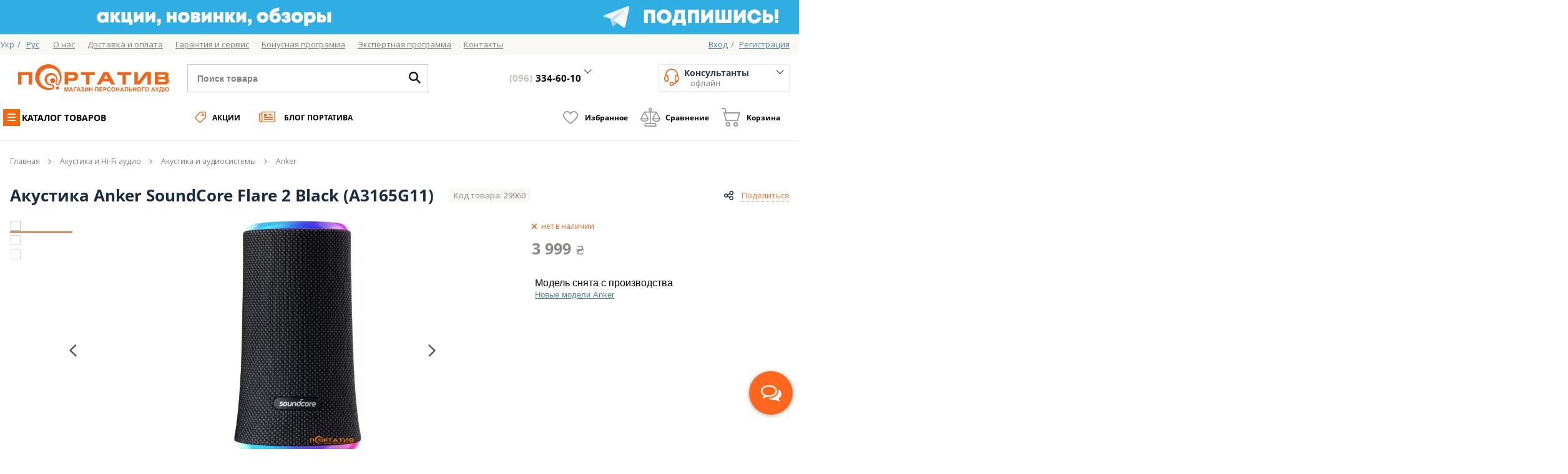

--- FILE ---
content_type: text/css
request_url: https://portativ.ua/skin/frontend/portativ/v2/css/lib/jquery-simple-mobilemenu.min.css?v=1.3.45
body_size: 1326
content:
/*
JQuery Simple MobileMenu
https://github.com/Position2/jQuery-Simple-MobileMenu
*/
/*Main style*/
body.mmactive {
    overflow: hidden;
}
.mobile_menu {
    display: none;
    position: relative;
}
.sm_menu_outer.active .mobile_menu {
    display: block;
}

/*  Example one (fixed)  */

@media (min-width: 569px) {
    .sm_menu_outer {
        overflow-y: auto;
        overflow-x: hidden;
        position: fixed;
        left: 0;
        top: 86px;
        bottom: 0;
        z-index: -9;
        width: 350px;
        opacity: 0;
        pointer-events: none;
        -webkit-transition: opacity 0.2s;
        -moz-transition: opacity 0.2s;
        transition: opacity 0.2s;

        border-top: 1px solid grey;
        border-right: 1px solid grey;
        border-top-right-radius: 5px;

        background: #fff;

        -webkit-box-shadow: 0px -1px 27px -2px rgba(0,0,0,0.66);
        -moz-box-shadow: 0px -1px 27px -2px rgba(0,0,0,0.66);
        box-shadow: 0px -1px 27px -2px rgba(0,0,0,0.66);
    }

    /*  Example two (absolute)  */

    /*  .sm_menu_outer {
        height: calc(100vh - 60px);
        overflow-y: scroll;
        overflow-x: hidden;
        position: absolute;
        left: 0;
        top: 100%;
        z-index: -9;
        width: 350px;
        opacity: 0;
        background-color: green;
        -webkit-transition: opacity 0.2s;
        -moz-transition: opacity 0.2s;
        transition: opacity 0.2s;
      }*/
}
@media (max-width: 568px) {
    .sm_menu_outer {
        height: calc(100vh - 70px);
        overflow-y: scroll;
        overflow-x: hidden;
        position: fixed;
        right: 0;
        top: 70px;
        bottom: 0;
        z-index: -9;
        width: 100%;
        opacity: 0;
        pointer-events: none;
        background-color: #fff;
        -webkit-transition: opacity 0.2s;
        -moz-transition: opacity 0.2s;
        transition: opacity 0.2s;
    }
}
.sm_menu_outer.active {
    opacity: 1;
    pointer-events: auto;
    z-index: 999;
}
.sm_menu_outer .mobile_menu li.back a {
    /*padding: 20px 5px 20px 55px;*/
    background: url("../images/back.png") no-repeat scroll 15px center / 5% auto;
}
.sm_menu_outer .mobile_menu a {
    /*  color: #ffffff;
      display: block;
      font: 300 18px/140% "Lato", sans-serif;
      letter-spacing: 1px;
      padding: 20px 15px;
      text-transform: uppercase;
      text-decoration: none;*/
}
.sm_menu_outer .mobile_menu a br {
    display: none;
}
.sm_menu_outer .mobile_menu > li  > .submenu .submenu {
    position: static;
    display: none;
}
.sm_menu_outer .mobile_menu > li  > .submenu li:not(.bundle-menu-item) {
    flex-wrap: wrap;
}
.sm_menu_outer .mobile_menu > li  > .submenu li.hasChild>a::before {
    -webkit-transform: rotate(135deg);
    -moz-transform: rotate(135deg);
    -ms-transform: rotate(135deg);
    -o-transform: rotate(135deg);
    transform: rotate(135deg);
}
.sm_menu_outer .mobile_menu > li  > .submenu li.hasChild>a.activeSub::before {
    -webkit-transform: rotate(-45deg);
    -moz-transform: rotate(-45deg);
    -ms-transform: rotate(-45deg);
    -o-transform: rotate(-45deg);
    transform: rotate(-45deg);
}
.sm_menu_outer .mobile_menu > li li li a {
    padding-left: 32px;
}
.sm_menu_outer .mobile_menu > li li li li a {
    padding-left: 46px;
}
.sm_menu_outer .mobile_menu > li li li li li a {
    padding-left: 60px;
}
.sm_menu_outer .mobile_menu > li:last-child,
.sm_menu_outer .mobile_menu > li  > .submenu > li:last-child {
    border-bottom: 1px solid grey;
}
.sm_menu_outer .mobile_menu > li  > .submenu li .back {
    display: none;
}
/*Sub Menu anim */
.sm_menu_outer .mobile_menu .submenu {
    width: 100%;
    background: #fff;
    z-index: 999;
}
.sm_menu_outer .mobile_menu > li > .submenu {
    transition: all 0.5s ease 0s;
    position: absolute;
    right: -100%;
    top: 0;
    min-height: 100%;
    padding-bottom: 70px;
}
.sm_menu_outer .mobile_menu li.active>.submenu {
    right: 0;
}
.sm_menu_outer .mobile_menu li {
    list-style-type: none;
    /*  border-bottom: 0.5px solid rgba(0, 0, 0, 0);
      border-image: linear-gradient(to right, rgba(0, 0, 0, 0) 0%, #2a2a2a 20%, #2a2a2a 50%, #2a2a2a 80%, rgba(0, 0, 0, 0) 100%) 0 0 1 0;*/
    /*color: #ffffff;*/
}
.sm_menu_outer .mobile_menu li.hasChild>a {
    background: url("../images/next.png") no-repeat scroll 95% center / 5% auto;
}
/*Hamburger Animation */
#sm_menu_ham {
    cursor: pointer;
    float: right;
    height: 100%;
    position: absolute;
    right: 5px;
    -webkit-transform: rotate(0deg);
    -moz-transform: rotate(0deg);
    transform: rotate(0deg);
    -webkit-transition: all 0.5s ease-in-out 0s;
    -moz-transition: all 0.5s ease-in-out 0s;
    -o-transition: all 0.5s ease-in-out 0s;
    transition: all 0.5s ease-in-out 0s;
    width: 100%;
    top: 0;
    left: 0;
    z-index: 2;
}
#sm_menu_ham span {
    background-color: #FFFFFF;
    border-radius: 5px;
    display: block;
    height: 2px;
    left: 0;
    opacity: 1;
    position: absolute;
    -webkit-transform: rotate(0deg);
    -moz-transform: rotate(0deg);
    transform: rotate(0deg);
    -webkit-transition: all 0.25s ease-in-out 0s;
    -moz-transition: all 0.25s ease-in-out 0s;
    -o-transition: all 0.25s ease-in-out 0s;
    transition: all 0.25s ease-in-out 0s;
    width: 30px;
}
#sm_menu_ham span:nth-child(1) {
    top: 0;
}
#sm_menu_ham span:nth-child(2),
#sm_menu_ham span:nth-child(3) {
    top: 10px;
}
#sm_menu_ham span:nth-child(4) {
    top: 20px;
}
#sm_menu_ham.open span:nth-child(1) {
    left: 50%;
    top: 18px;
    width: 0;
}
#sm_menu_ham.open span:nth-child(2) {
    -webkit-transform: rotate(45deg);
    -moz-transform: rotate(45deg);
    transform: rotate(45deg);
}
#sm_menu_ham.open span:nth-child(3) {
    -webkit-transform: rotate(-45deg);
    -moz-transform: rotate(-45deg);
    transform: rotate(-45deg);
}
#sm_menu_ham.open span:nth-child(4) {
    left: 50%;
    top: 18px;
    width: 0;
}
/*@media (min-width: 0px) and (max-width: 767px) {}
@media (min-width: 768px) and (max-width: 991px) {}
@media (min-width: 992px) and (max-width: 1024px) {}*/
/*@media (min-width: 1025px) {*/
/*#sm_menu_ham,*/
/*.sm_menu_outer {*/
/*display: none;*/
/*}*/
/*}*/


--- FILE ---
content_type: image/svg+xml
request_url: https://portativ.ua/skin/frontend/portativ/v2/images/svg/x2.svg
body_size: 535
content:
<svg xmlns="http://www.w3.org/2000/svg" width="15" height="15" viewBox="0 0 15 15">
  <defs>
    <style>
      .cls-1 {
        fill: #1b2c3f;
        fill-rule: evenodd;
        opacity: 0.85;
      }
    </style>
  </defs>
  <path id="x2" class="cls-1" d="M1225.02,271a1.6,1.6,0,0,1,.26.188q0.78,0.772,1.56,1.553a0.413,0.413,0,0,1,.04.61c-0.04.047-.08,0.087-0.12,0.128-1.64,1.634-3.27,3.268-4.91,4.9a1,1,0,0,1-.12.093c0.05,0.06.09,0.1,0.12,0.131q2.46,2.454,4.92,4.911a1.5,1.5,0,0,1,.17.213,0.383,0.383,0,0,1-.08.5l-1.62,1.616a0.418,0.418,0,0,1-.6.038,0.792,0.792,0,0,1-.12-0.11c-1.64-1.634-3.27-3.268-4.91-4.9a1.073,1.073,0,0,1-.09-0.127,1.743,1.743,0,0,0-.13.122l-4.92,4.91a0.642,0.642,0,0,1-.15.131,0.408,0.408,0,0,1-.56-0.056c-0.54-.536-1.07-1.072-1.61-1.608a0.4,0.4,0,0,1-.05-0.581,1.068,1.068,0,0,1,.13-0.148l4.92-4.91c0.03-.032.07-0.059,0.15-0.127a0.561,0.561,0,0,1-.15-0.088c-1.64-1.639-3.29-3.278-4.92-4.921a1.169,1.169,0,0,1-.22-0.356,0.287,0.287,0,0,1,.09-0.309c0.56-.569,1.13-1.137,1.7-1.7a1.3,1.3,0,0,1,.14-0.1h0.2a3.365,3.365,0,0,1,.4.3c1.62,1.613,3.23,3.229,4.85,4.846,0.03,0.035.05,0.085,0.08,0.128a0.265,0.265,0,0,1,.05-0.019c0.03-.036.05-0.076,0.08-0.109,1.62-1.613,3.23-3.225,4.85-4.839a1.075,1.075,0,0,1,.42-0.307h0.15Z" transform="translate(-1212 -271)"/>
</svg>


--- FILE ---
content_type: image/svg+xml
request_url: https://portativ.ua/skin/frontend/portativ/v2/images/svg/arrow-blk.svg
body_size: 261
content:
<svg xmlns="http://www.w3.org/2000/svg" width="12" height="20" viewBox="0 0 12 20">
  <defs>
    <style>
      .cls-1 {
        fill: #000;
        fill-rule: evenodd;
      }
    </style>
  </defs>
  <path id="arrow" class="cls-1" d="M632.677,456c3.439,3.4,6.895,6.807,10.323,10.193L633.071,476l-1.582-1.563,8.253-8.151L631,457.649Z" transform="translate(-631 -456)"/>
</svg>


--- FILE ---
content_type: application/javascript
request_url: https://portativ.ua/skin/frontend/portativ/v2/js/app/lib/ui/tab.min.js?v=1.3.64
body_size: 665
content:
!function(t){"use strict";var a=function(a){this.element=t(a)};a.prototype={constructor:a,gotoAnswer:function(a){if(a){var e=t("a.reviewtree-reply[data-id='"+a+"']");e.click(),t("html, body").animate({scrollTop:e.offset().top-100},1e3)}},show:function(){var a,e,n=this.element,i=n.closest("ul:not(.dropdown-menu)"),o=n.attr("data-target"),s=n.attr("answer-id");o||(o=(o=n.attr("href"))&&o.replace(/.*(?=#[^\s]*$)/,"")),n.parent("li").hasClass("active")||(a=i.find(".active a").last()[0],n.trigger({type:"show",relatedTarget:a}),e=t(o),this.activate(n.parent("li"),i),this.activate(t(".tab-nav.nav-tabs").find("a[href="+n.attr("href")+"]").parent("li"),i),this.activate(e,e.parent(),(function(){n.trigger({type:"shown",relatedTarget:a})})),s&&this.gotoAnswer(s))},activate:function(a,e,n){var i=e.find("> .active"),o=n&&t.support.transition&&i.hasClass("fade");function s(){i.removeClass("active").find("> .dropdown-menu > .active").removeClass("active"),a.addClass("active").siblings().removeClass("active"),o?(a[0].offsetWidth,a.addClass("in")):a.removeClass("fade"),a.parent(".dropdown-menu")&&a.closest("li.dropdown").addClass("active"),n&&n()}o?i.one(t.support.transition.end,s):s(),i.removeClass("in")}},t.fn.tab=function(e){return this.each((function(){var n=t(this),i=n.data("tab");i||n.data("tab",i=new a(this)),"string"==typeof e&&i[e]()}))},t.fn.tab.Constructor=a,t((function(){t("body").on("click.tab.data-api",'[data-toggle="tab"], [data-toggle="pill"]',(function(a){a.preventDefault(),t(this).tab("show")}));var a=window.location.hash.replace("#","");a&&t("[href="+a+"]").tab("show")}))}(window.jQuery);

--- FILE ---
content_type: application/javascript
request_url: https://portativ.ua/skin/frontend/portativ/v2/js/main-ui.min.js?v=1.3.64
body_size: 3951
content:
function isElementMobileMenu(e){return $(e).attr("href").toLowerCase().includes("javascript:void()")}function isMobileMediaMatched(){return window.matchMedia("(max-width: 1100px)").matches}function updateTabsStatusInMobileView(e){try{e.each((function(e,t){$el=$(t),"attributes"===$el.data("id")||"product_review"===$el.data("id")?$el.click():($el.removeClass("open-tab"),$("#"+$el.data("id")).slideUp())}))}catch(e){}}$(document).ready((function(){window.isMobileFlag=$(window).width()<=1100,$(document).on("change",".post-gallery-file",(function(e){var t=$(this).closest(".field"),o=new FileReader;o.onload=function(e){t.prepend("<img src="+e.target.result+">"),t.find("label").remove()},o.readAsDataURL(e.target.files[0])})),$(".tabs-promotion-block").length&&$(".tabs-promotion-block input:first-child").prop("checked",!0)})),$(document).ready((function(){if($(".gvitem-tabs-wrap").length){var e=window.location.hash.replace("#",""),t=$("a#tab-head-"+e),o=$(window).width()<=1100,i=$('div[data-id="'+e+'"]');t.length&&!o?setTimeout((function(){t.trigger("click"),$("html, body").animate({scrollTop:t.offset().top},1e3)}),500):o||($(".gvitem-tabs-wrap .tab-nav li:first").addClass("active"),$(".gvitem-tabs-wrap .tab-content > div").addClass("active").addClass("short-content")),$(".gvitem-tabs-wrap .tab-nav li:first").on("click",(function(){history.pushState({},"",$(this).find("a").attr("href")),$(".gvitem-tabs-wrap .tab-nav li").removeClass("active"),$(this).addClass("active"),$(".gvitem-tabs-wrap .tab-content > div").addClass("active").addClass("short-content")})),$(".gvitem-tabs-wrap .tab-nav li:not(:first)").on("click",(function(){history.pushState({},"",$(this).find("a").attr("href")),$(".gvitem-tabs-wrap .tab-content > div").removeClass("short-content")})),o&&!e.length&&setTimeout((function(){updateTabsStatusInMobileView($(".responsive-tab"))}),3e3),o&&i.length&&e.length&&setTimeout((function(){$("html, body").animate({scrollTop:i.offset().top},1e3),i.trigger("click")}),3e3)}})),$(document).ready((function(){$(".tabs-blog-block")&&$(".tabs-blog-block input").first().prop("checked",!0)})),$(document).ready((function(){$(".ca-dashboard-viewed .viewed-product-list").slick({dots:!1,arrows:!0,autoplay:!1,infinite:!0,slidesToShow:4,slidesToScroll:1}).show(),$(".tabs-promotion-block .tabs-blocks > div .simple-items-tabs").slick({dots:!1,arrows:!0,autoplay:!1,infinite:!0,slidesToShow:5,slidesToScroll:1,responsive:[{breakpoint:1024,settings:{slidesToShow:3,dots:!0,arrows:!1}},{breakpoint:768,settings:{slidesToShow:2,dots:!0,arrows:!1}}]}).show()})),$(document).ready((function(){$(".reviewtree-index-index .content-products-list").slick({dots:!1,arrows:!0,autoplay:!1,infinite:!0,slidesToShow:4,slidesToScroll:1}).show()})),$(document).ready((function(){$(".video-page-product-catalog, .packing-equipment-block, .product-catalog-in-the-review").slick({dots:!1,arrows:!0,autoplay:!1,infinite:!0,slidesToShow:3,slidesToScroll:1,responsive:[{breakpoint:767,settings:{slidesToShow:2,dots:!0,arrows:!1}},{breakpoint:480,settings:{slidesToShow:2,dots:!0,arrows:!1}}]}).show()})),$(document).ready((function(){$(".portal-post .list-items").slick({dots:!1,arrows:!0,autoplay:!1,infinite:!0,slidesToShow:2,slidesToScroll:1,responsive:[{breakpoint:1220,settings:{slidesToShow:1}}]}).show()})),$(document).ready((function(){$(".hide-all-brands").click((function(){$(".all-brands-link").trigger("click"),$([document.documentElement,document.body]).animate({scrollTop:$(".popular-brands-block").offset().top},500)})),$(".all-brands-link").click((function(){var e=$(this).parent(),t=e.find(".brands-block-item-icons"),o=e.find(".brands-block-item-list");t.hasClass("open")?(t.removeClass("open").addClass("close"),o.removeClass("close").addClass("open")):(t.removeClass("close").addClass("open"),o.removeClass("open").addClass("close"))}))})),$(document).ready((function(e){e(".top-menu-help").click((function(){e('<div id="overlay-block"></div>').appendTo(document.body),e(this).hasClass("active")?(e("#overlay-block").fadeOut(500),e(this).removeClass("active"),e(".consulters-list-items").removeClass("active"),e(".top-menu-block-right").removeClass("active")):(e("#overlay-block").fadeIn(500),e(this).addClass("active"),e(this).find(".consulters-list-items").addClass("active"),e(window).width()<=1024&&e(".consulters-list-items.mobile").addClass("active"),e(".top-menu-block-right").addClass("active"))})),e(".online-block .online-wraper a").click((function(){e('<div id="overlay-block"></div>').appendTo(document.body);var t=e("header ~ .consult-block .consulters-list-items");t.hasClass("active")?(e("#overlay-block").fadeOut(500),t.removeClass("active"),e("body").removeClass("modal-open")):(e("#overlay-block").fadeIn(500),t.addClass("active"),e("body").addClass("modal-open"))})),e("header ~ .consult-block .consulters-list-items .close").click((function(){e('<div id="overlay-block"></div>').appendTo(document.body);var t=e("header ~ .consult-block .consulters-list-items");t.hasClass("active")?(e("#overlay-block").fadeOut(500),t.removeClass("active"),e("body").removeClass("modal-open"),e(".top-menu-help").removeClass("active")):(e("#overlay-block").fadeIn(500),t.addClass("active"),e("body").removeClass("modal-open"))})),e(".nav-button").click((function(){0===e("#overlay-block").length&&e('<div id="overlay-block"></div>').appendTo(document.body);e(".sidebar-menu-wrap").hasClass("active")&&!window.matchMedia("(max-width: 1024px)").matches?(e("#overlay-block").fadeOut(300),window.location.pathname.length>4&&e(".sidebar-menu-wrap").fadeOut(300),e(".sidebar-menu-wrap").removeClass("active"),setTimeout((function(){e(".nav-button").removeClass("active")}),400)):(e("#overlay-block").fadeIn(300),window.matchMedia("(max-width: 1024px)").matches||e(".sidebar-menu-wrap").fadeIn(300),e(".sidebar-menu-wrap").addClass("active"),e(".nav-button").addClass("active"))})),e("body").on("click","#overlay-block",(function(){e("#overlay-block").fadeOut(300),window.matchMedia("(max-width: 1024px)").matches||e(".sidebar-menu-wrap:not(.cms-index-index .sidebar-menu-wrap)").fadeOut(300),e(".top-menu-block-right, .top-menu-help, .consulters-list-items").removeClass("active"),setTimeout((function(){e(".nav-button.active").removeClass("active")}),400)})),e(".main-header .sidebar-menu > li > a").on("touchstart.tap",(function(t){!1===isElementMobileMenu(this)&&!0===isMobileMediaMatched()&&(e(this).focus(),t.preventDefault(),t.stopPropagation())})),e(".main-header .sidebar-menu > li > a").on("touchend.tap",(function(e){!1===isElementMobileMenu(this)&&!0===isMobileMediaMatched()&&(e.preventDefault(),e.stopPropagation())}))})),$(document).ready((function(e){e((function(){e(".cert-btn-hov").hover((function(){e(this).parent().parent().parent().css("border-color","#f9b28c")}),(function(){e(this).parent().parent().parent().css("border-color","#f1ede6")})),e(".serv-accordion-title").on("click",(function(){e(this).next().slideToggle()}))}))})),$(document).ready((function(){$(".item-color-link").on("click",(function(e){e.preventDefault(),$("html").animate({scrollTop:$(".item-color-link").not(".sticky-link").offset().top},500)})),$(".item-consultation a").on("click",(function(e){e.preventDefault();var t=$(window).width()>1024?$(".top-menu-help").offset().top:0;$("html").animate({scrollTop:t},500),$(".top-menu-help").click()}))})),$(document).ready((function(e){e(".about-us-slider-container").slick({dots:!0,arrows:!0,infinite:!0,slidesToShow:1,slidesToScroll:1,autoplay:!0,speed:400,responsive:[{breakpoint:767,settings:{arrows:!1}}]}).show()})),$(document).ready((function(e){e(".media-gallery-big-photo .slides").slick({slidesToShow:1,slidesToScroll:1,fade:!0,nextArrow:"#right-arrow-gallery",prevArrow:"#left-arrow-gallery",asNavFor:".media-gallery-thumb-photo",infinite:!1}).show(),e(".media-gallery-thumb-photo").slick({slidesToShow:6,slidesToScroll:1,arrows:!1,focusOnSelect:!0,asNavFor:".media-gallery-big-photo .slides",infinite:!1}).show()})),$(document).ready((function(e){if(e(".share-wishlist-social-wrapper")){var t=e(".share-links-block .share-wishlist").parent().find(".share-wishlist-social-wrapper");e(".share-links-block .share-wishlist").click((function(){t.addClass("active")})),e(document).click((function(o){var i=e(".share-links-block .share-wishlist");i.is(o.target)||0!==i.has(o.target).length||t.removeClass("active")}))}})),$(document).ready((function(e){e(".similar-products-list").slick({arrows:!0,infinite:!0,slidesToShow:1,slidesToScroll:1,autoplay:!1})})).show(),$(document).ready((function(){$(".product-media-main").slick({arrows:!0,slidesToShow:1,adaptiveHeight:!1,slide:".featured-slide",asNavFor:".product-media-nav",fade:!0,responsive:[{breakpoint:661,settings:{arrows:!1,dots:!0}}]}).show(),$(".product-media-nav").slick({arrows:!1,slidesToShow:5,focusOnSelect:!0,vertical:!0,slide:".slide-link",asNavFor:".product-media-main"}).show(),$(".product-media-main").on("beforeChange",(function(e,t,o,i){$(".product-media-nav").find(".slick-slide").removeClass("slick-current").not(".slick-cloned").eq(i).addClass("slick-current")})),$(".product-media-popup").on("timoAfterShow",(function(){$(".main-media-component").prependTo(".modal-media-container"),$(".product-media-main").find("iframe").width(900).height(620),$(".product-media-main").slick("refresh").show()})),$(".product-media-popup").on("timoBeforeHide",(function(){$(".main-media-component").prependTo(".product-view-container"),$(".product-media-main").find("iframe").width(410).height(360),$(".product-media-main").slick("refresh").show()}))})),$(document).ready((function(){$('.read-more[data-toggle="tab"]').on("click",(function(){var e=$("ul.tab-nav"),t=$(e).offset().top;$("body, html").animate({scrollTop:t},500)})),$("body").on("click touch","#expert_mind a.show-all span",(function(){var e=$(this).parent("a");if(window.matchMedia("(max-width: 1100px)").matches){var t=$('div[data-id="expert_mind"]');if(e.find("span").toggleClass("show"),$(this).hasClass("collapse")&&t.length){var o=t.offset().top-$("header").height(),i=$(".sticky-product-info.open");i.length&&(o-=i.height()),$("body, html").animate({scrollTop:o},1e3,(function(){$("#expert_mind .exp-mind-item").removeClass("show")}))}else $("#expert_mind .exp-mind-item").addClass("show")}else{var a=e.data("layout");$("#tab-head-"+a).trigger("click")}}))})),$(document).ready((function(){$(".attributes-block .attr li").length>6&&$(".attributes-block .attr").append('<span class="view-more">подробнее</span>')})),$(document).ready((function(){$(".attr .view-more").on("click",(function(){$("a#tab-head-attributes").trigger("click"),$("html, body").animate({scrollTop:$("a#tab-head-attributes").offset().top},1e3)}))})),$(document).ready((function(){$(window).width()>=768&&function(){var e=document.querySelector(".blog-index-index .navigation-wrap"),t=null;if(e){function o(){if(null==t){for(var o=getComputedStyle(e,""),i="",a=0;a<o.length;a++)0!=o[a].indexOf("overflow")&&0!=o[a].indexOf("padding")&&0!=o[a].indexOf("border")&&0!=o[a].indexOf("outline")&&0!=o[a].indexOf("box-shadow")&&0!=o[a].indexOf("background")||(i+=o[a]+": "+o.getPropertyValue(o[a])+"; ");(t=document.createElement("div")).style.cssText=i+" box-sizing: border-box; width: "+e.offsetWidth+"px;",e.insertBefore(t,e.firstChild);var n=e.childNodes.length;for(a=1;a<n;a++)t.appendChild(e.childNodes[1]);e.style.height=t.getBoundingClientRect().height+"px",e.style.padding="0",e.style.border="0"}e.getBoundingClientRect().top<=0?t.className="sticky":t.className="",e.getBoundingClientRect().top,window.addEventListener("resize",(function(){e.children[0].style.width=getComputedStyle(e,"").width}),!1)}window.addEventListener("scroll",o,!1),document.body.addEventListener("scroll",o,!1)}}()})),$(document).ready((function(){$(".navigation-wrap .navigation-title").on("click",(function(){$(this).toggleClass("open"),$(this).next(".navigation-items-wrap").toggle()})),$(document).mouseup((function(e){0===$(".content.blog-content .navigation-wrap").has(e.target).length&&($(".navigation-wrap .navigation-title").removeClass("open"),$(".navigation-wrap .navigation-title").next(".navigation-items-wrap").hide())}))})),$(document).ready((function(){$("body").on("click",".points-rating",(function(){$(this).next().slideToggle()}))})),$(document).ready((function(){$("body").on("click",".msg-reply-answer",(function(){$(this).addClass("active")}))})),$(document).ready((function(){var e=$(".compare-view .tabs-menu > li:first-child a").attr("class");$(".compare-right .products-grid").css("height","0"),$(".compare-right .products-grid").removeClass("active-grid"),$(".compare-right ."+e).css("height","auto"),$(".compare-right ."+e).addClass("active-grid"),$(".compare-view .tabs-menu > li a").on("click",(function(){var e=this.getAttribute("class");$(".compare-right .products-grid").css("height","0"),$(".compare-right .products-grid").removeClass("active-grid"),$(".compare-right ."+e).css("height","auto"),$(".compare-right ."+e).addClass("active-grid")}))})),"#_=_"==window.location.hash&&(window.location.hash="",history.pushState("",document.title,window.location.pathname)),$(document).ready((function(){$(".filters-button").on("click",(function(){$(".block-catalog-layer-view").toggleClass("active")}))})),$(window).scroll((function(){var e=$(".product-view-container"),t=$(".product-view-container > .product-page-info-block"),o=$(".sticky-product-info");if(e.length>0){var i=$(window).width>1024?e.offset().top+e.outerHeight(!0):t.offset().top+t.outerHeight(!0),a=document.body.scrollHeight-document.body.offsetHeight;i=i<a?i:a-200,$(this).scrollTop()>i?o.addClass("open"):o.removeClass("open")}})),$(document).ready((function(){$(document).on("click",".ad-del-btn",(function(){$(this).prev("input").val("")})),$(document).on("click touch",".search-icon",(function(){$(this).parents("form").submit()})),jQuery(".mobile-header .mobile_menu").slideMobileMenu(),jQuery(".top-menu-callback").on("click",(function(){$(this).hasClass("active")?$(this).removeClass("active"):$(this).addClass("active")})),$(".catalog-link a, .sidebar-menu.mobile_menu a").on("click",(function(){$(".sidebar-menu.mobile_menu").css("height","unset").css("overflow-y","auto")})),$(document).on("click",(function(e){0===$(e.target).closest(".top-menu-callback").length&&$(".top-menu-callback").removeClass("active")}))})),$(window).on("resize",(function(){$(window).width()>1024?$(".consulters-list-items.mobile").removeClass("active"):$(".top-menu-help.active").length&&$(".consulters-list-items.mobile").addClass("active");var e=$(window).width()<=1100;if("undefined"!=typeof isMobileFlag&&e!=isMobileFlag){isMobileFlag=e;var t=window.location.hash.replace("#",""),o=$("a#tab-head-"+t),i=$(".responsive-tab");$(".gvitem-tabs-wrap .active").removeClass("active"),$(".gvitem-tabs-wrap .open-tab").removeClass(".open-tab"),$(window).width()>1100?(i.each((function(e,t){$el=$(t),$("#"+$el.data("id")).removeAttr("style")})),o.length&&o.trigger("click")):updateTabsStatusInMobileView(i)}}));var body=document.getElementsByTagName("body")[0],bodyScrollTop=null,locked=!1;function lockScroll(){if(!locked){var e=document.getElementsByTagName("body")[0];bodyScrollTop=void 0!==window.pageYOffset?window.pageYOffset:(document.documentElement||document.body.parentNode||document.body).scrollTop,e.classList.add("not-scroll-page"),e.style.top="-"+bodyScrollTop+"px",locked=!0}}function unlockScroll(){if(locked){var e=document.getElementsByTagName("body")[0];e.classList.remove("not-scroll-page"),e.style.top=null,window.scrollTo(0,bodyScrollTop),locked=!1}}

--- FILE ---
content_type: application/javascript
request_url: https://portativ.ua/skin/frontend/portativ/v2/js/app/lib/ui/typeahead.min.js?v=1.3.64
body_size: 1420
content:
!function(t){"use strict";var e=function(e,s){this.$element=t(e),this.options=t.extend({},t.fn.typeahead.defaults,s),this.matcher=this.options.matcher||this.matcher,this.sorter=this.options.sorter||this.sorter,this.highlighter=this.options.highlighter||this.highlighter,this.$menu=t(this.options.menu).appendTo("body"),this.source=this.options.source,this.onselect=this.options.onselect,this.strings=!0,this.shown=!1,this.listen(),this.bkhide(),this.clickOutside()};e.prototype={constructor:e,select:function(){var t=JSON.parse(this.$menu.find(".active").attr("data-url"));return"function"==typeof this.onselect?this.onselect(t):this.$element.val(t),this.hide()},bkhide:function(){t("#call-overlay").on("click",(function(){t("#sm_menu_ham").removeClass("open"),t(".sm_menu_outer, .nav-button").removeClass("active"),t("body").removeClass("mmactive not-scroll-page"),t("body").removeClass("search-mobile-opened"),t("#call-overlay").fadeOut(400),t(".agreement-popup").removeClass("active")}))},show:function(){var e=t.extend({},this.$element.offset(),{height:this.$element[0].offsetHeight});return window.matchMedia("(max-width: 768px)").matches?this.$menu.css({top:43,left:0}):window.matchMedia("(max-width: 1024px)").matches?this.$menu.css({top:73,left:0}):this.$menu.css({top:e.top+e.height,left:e.left}),this.$menu.show(),this.shown=!0,this},hide:function(){return this.$menu.hide(),this.shown=!1,this},lookup:function(t){var e;this.query=this.$element.val(),"function"==typeof this.source?(e=this.source(this,this.query))&&this.process(e):this.process(this.source)},process:function(e,s){var i,n=this;return this.processSuggest(s),e.length&&"string"!=typeof e[0]&&(this.strings=!1),this.query=this.$element.val(),this.query&&(i=t.grep(e,(function(t){return n.strings||(t=t[n.options.property]),t}))).length?this.render(i.slice(0,this.options.items)).show():this.shown?this.hide():this},processSuggest:function(t){},suggest:function(){this.$element.val(this.$element.parent().find(".suggest").val())},render:function(e){var s=this;return e=t(e).map((function(e,i){return e=t(s.options.item).attr("data-url",JSON.stringify(i.url)),s.strings||(i=i[s.options.property]),e.html(i),e[0]})),this.$menu.html(e),this},next:function(e){var s=this.$menu.find(".active").removeClass("active").next();s.length||(s=t(this.$menu.find("li")[0])),s.addClass("active")},prev:function(t){var e=!1;this.$menu.find(".active").length&&(e=!0);var s=this.$menu.find(".active").removeClass("active").prev();s.length||e||(s=this.$menu.find("li").last()),s.addClass("active")},listen:function(){this.$element.on("blur",t.proxy(this.blur,this)).on("keypress",t.proxy(this.keypress,this)).on("keyup",t.proxy(this.keyup,this)),(t.browser.webkit||t.browser.msie)&&this.$element.on("keydown",t.proxy(this.keypress,this)),this.$menu.on("mouseenter","li",t.proxy(this.mouseenter,this))},keyup:function(t){switch(t.stopPropagation(),t.preventDefault(),t.keyCode){case 40:case 38:break;case 27:this.hide();break;case 13:if(!this.shown)return;this.$menu.find(".active").length>0&&this.select();break;default:var e=this.$element.val(),s=this;window.setTimeout((function(){e==s.$element.val()&&s.$element.val()!=s.query&&s.lookup()}),333)}},keypress:function(t){if(t.stopPropagation(),this.shown)switch(t.keyCode){case 13:return;case 9:case 27:t.preventDefault();break;case 38:t.preventDefault(),this.prev();break;case 39:t.preventDefault(),this.suggest();break;case 40:t.preventDefault(),this.next()}},blur:function(t){t.stopPropagation(),t.preventDefault()},clickOutside:function(){var e=this;t(document).click((function(s){0===t(s.target).closest(".typeahead").length&&e.hide()}))},mouseenter:function(e){this.$menu.find(".active").removeClass("active"),t(e.currentTarget).addClass("active")}},t.fn.typeahead=function(s){return this.each((function(){var i=t(this),n=i.data("typeahead"),o="object"==typeof s&&s;n||i.data("typeahead",n=new e(this,o)),"string"==typeof s&&n[s]()}))},t.fn.typeahead.defaults={source:[],items:100,menu:'<ul class="typeahead"></ul>',item:"<li></li>",onselect:null,property:"value"},t.fn.typeahead.Constructor=e,t((function(){t("body").on("focus.typeahead.data-api",'[data-provide="typeahead"]',(function(e){var s=t(this);s.data("typeahead")||(e.preventDefault(),s.typeahead(s.data()))}))}))}(window.jQuery);

--- FILE ---
content_type: image/svg+xml
request_url: https://portativ.ua/skin/frontend/portativ/v2/images/svg/pencil2.svg
body_size: 750
content:
<svg xmlns="http://www.w3.org/2000/svg" width="17.031" height="17" viewBox="0 0 17.031 17">
  <defs>
    <style>
      .cls-1 {
        fill: #f4651a;
        fill-rule: evenodd;
      }
    </style>
  </defs>
  <path id="pencil2" class="cls-1" d="M588.094,473.739a0.823,0.823,0,0,1-.836-0.811,0.751,0.751,0,0,1,.013-0.157l0.893-5a0.819,0.819,0,0,1,.231-0.44l9.7-9.708a1.233,1.233,0,0,1,.877-0.363h0a1.235,1.235,0,0,1,.877.363l3.528,3.531a1.236,1.236,0,0,1,.008,1.748l-0.008.007-9.7,9.708a0.822,0.822,0,0,1-.441.231l-4.994.894A0.865,0.865,0,0,1,588.094,473.739Zm5-1.706h0Zm-3.351-3.721-0.63,3.585,3.582-.63,0.111-.112,9.12-9.126-2.952-2.955ZM588.166,474q-0.041,0-.081,0h0a1.084,1.084,0,0,1-1.064-1.271l0.894-5a1.075,1.075,0,0,1,.3-0.578l9.7-9.707a1.5,1.5,0,0,1,2.118,0l3.528,3.531a1.494,1.494,0,0,1,.008,2.111l-9.712,9.716a1.076,1.076,0,0,1-.578.3l-5.016.9C588.229,474,588.2,474,588.166,474Zm-0.072-.519h0.023a0.431,0.431,0,0,0,.088,0l4.982-.891a0.565,0.565,0,0,0,.3-0.159l9.705-9.709a0.981,0.981,0,0,0,0-1.39l-3.529-3.532a0.985,0.985,0,0,0-1.39,0l-9.7,9.708a0.567,0.567,0,0,0-.16.3l-0.893,5a0.647,0.647,0,0,0-.009.108,0.57,0.57,0,0,0,.566.558h0.013Zm0.7-1.266,0.708-4.027,0.057-.058,9.413-9.42,3.316,3.319-9.47,9.477Zm1.186-3.778-0.552,3.143,3.14-.553,0.054-.053,8.938-8.945-2.588-2.59Zm10.025-2.5a0.82,0.82,0,0,1-.58-0.243l-4.117-4.121a0.824,0.824,0,1,1,1.165-1.166l4.117,4.121A0.824,0.824,0,0,1,600.005,465.939Zm0,0.257H600a1.071,1.071,0,0,1-.762-0.319l-4.116-4.119a1.082,1.082,0,1,1,1.529-1.531l4.117,4.121A1.081,1.081,0,0,1,600.01,466.2Zm-4.12-5.771a0.561,0.561,0,0,0-.4.167,0.569,0.569,0,0,0,0,.8l4.118,4.121a0.562,0.562,0,0,0,.4.168l0,0.257v-0.257a0.567,0.567,0,0,0,.4-0.969l-4.118-4.121A0.561,0.561,0,0,0,595.89,460.425Z" transform="translate(-587 -457)"/>
</svg>


--- FILE ---
content_type: image/svg+xml
request_url: https://portativ.ua/skin/frontend/portativ/v2/images/svg/star_big_yellow.svg
body_size: 533
content:
<svg xmlns="http://www.w3.org/2000/svg" width="26" height="22" viewBox="0 0 26 22">
  <defs>
    <style>
      .cls-1 {
        fill: #e6c700;
        stroke: #cdb200;
        stroke-width: 1px;
        fill-rule: evenodd;
      }
    </style>
  </defs>
  <path id="star_big_yellow" class="cls-1" d="M465.235,480.993l-2.216-1.181q-2.637-1.4-5.271-2.815a0.45,0.45,0,0,0-.493.009q-3.584,1.919-7.174,3.825c-0.089.047-.179,0.093-0.315,0.166,0.162-.618.312-1.191,0.463-1.764,0.512-1.946,1.022-3.893,1.544-5.838a0.3,0.3,0,0,0-.181-0.345l-6.358-4.866c-0.065-.051-0.128-0.1-0.236-0.191,0.314-.027.58-0.053,0.846-0.074q3.952-.3,7.906-0.595a0.342,0.342,0,0,0,.338-0.222q1.642-3.441,3.3-6.873c0.031-.065.064-0.128,0.117-0.232,0.059,0.108.107,0.184,0.146,0.264q1.628,3.393,3.25,6.79a0.415,0.415,0,0,0,.407.278c1.784,0.126,3.566.266,5.35,0.4,1.063,0.081,2.126.159,3.189,0.24A1.489,1.489,0,0,1,470,468c-0.087.072-.147,0.126-0.21,0.175q-3.169,2.425-6.341,4.848a0.386,0.386,0,0,0-.181.473c0.657,2.451,1.3,4.906,1.946,7.359C465.22,480.887,465.223,480.916,465.235,480.993Z" transform="translate(-444.5 -459.5)"/>
</svg>


--- FILE ---
content_type: image/svg+xml
request_url: https://portativ.ua/skin/frontend/portativ/v2/images/svg/basket.svg
body_size: 588
content:
<svg xmlns="http://www.w3.org/2000/svg" width="30" height="30" viewBox="0 0 30 30">
  <defs>
    <style>
      .cls-1 {
        fill: #999998;
        fill-rule: evenodd;
      }
    </style>
  </defs>
  <path id="basket" class="cls-1" d="M785.2,262c0.182,0.707.36,1.417,0.547,2.124,0.405,1.536.82,3.07,1.217,4.608a0.327,0.327,0,0,0,.386.3q10.65-.012,21.3-0.006H809c-0.2.74-.382,1.445-0.57,2.15q-1.566,5.883-3.126,11.769a0.38,0.38,0,0,1-.445.348q-9.45-.014-18.9,0a0.353,0.353,0,0,1-.413-0.324q-1.8-6.816-3.619-13.627c-0.025-.094-0.047-0.189-0.079-0.32H785.1c-0.279-1.056-.549-2.076-0.82-3.1-0.169-.636-0.348-1.269-0.5-1.907a0.257,0.257,0,0,0-.306-0.23c-1.408.007-2.817,0-4.225,0H779V262h6.2Zm-0.905,8.908c0.017,0.076.029,0.14,0.045,0.2q1.339,5.04,2.674,10.079a0.267,0.267,0,0,0,.339.215q8.06,0,16.12,0a0.324,0.324,0,0,0,.378-0.3q1.134-4.305,2.285-8.607c0.141-.526.278-1.054,0.419-1.593H784.3ZM789.208,292a3.618,3.618,0,1,1,3.685-3.6A3.648,3.648,0,0,1,789.208,292Zm1.8-3.616a1.783,1.783,0,1,0-1.783,1.739A1.751,1.751,0,0,0,791.009,288.382Zm14.221,0.006a3.664,3.664,0,1,1-3.657-3.626A3.645,3.645,0,0,1,805.23,288.388Zm-5.446-.014a1.785,1.785,0,1,0,1.79-1.73A1.755,1.755,0,0,0,799.784,288.374Z" transform="translate(-779 -262)"/>
</svg>


--- FILE ---
content_type: application/javascript
request_url: https://portativ.ua/skin/frontend/portativ/v2/js/app/lib/ui/tooltip.min.js?v=1.3.64
body_size: 1234
content:
!function(t){"use strict";var e=function(t,e){this.init("tooltip",t,e)};e.prototype={constructor:e,init:function(e,i,o){var n,s;this.type=e,this.$element=t(i),this.options=this.getOptions(o),this.enabled=!0,"manual"!=this.options.trigger&&(n="hover"==this.options.trigger?"mouseenter":"focus",s="hover"==this.options.trigger?"mouseleave":"blur",this.$element.on(n,this.options.selector,t.proxy(this.enter,this)),this.$element.on(s,this.options.selector,t.proxy(this.leave,this))),this.options.selector?this._options=t.extend({},this.options,{trigger:"manual",selector:""}):this.fixTitle()},getOptions:function(e){return(e=t.extend({},t.fn[this.type].defaults,e,this.$element.data())).delay&&"number"==typeof e.delay&&(e.delay={show:e.delay,hide:e.delay}),e},enter:function(e){var i=t(e.currentTarget)[this.type](this._options).data(this.type);i.options.delay&&i.options.delay.show?(i.hoverState="in",setTimeout((function(){"in"==i.hoverState&&i.show()}),i.options.delay.show)):i.show()},leave:function(e){var i=t(e.currentTarget)[this.type](this._options).data(this.type);i.options.delay&&i.options.delay.hide?(i.hoverState="out",setTimeout((function(){"out"==i.hoverState&&i.hide()}),i.options.delay.hide)):i.hide()},show:function(){var t,e,i,o,n,s,a;if(this.hasContent()&&this.enabled){switch(t=this.tip(),this.setContent(),this.options.animation&&t.addClass("fade"),s="function"==typeof this.options.placement?this.options.placement.call(this,t[0],this.$element[0]):this.options.placement,e=/in/.test(s),t.remove().css({top:0,left:0,display:"block"}).appendTo(e?this.$element:document.body),i=this.getPosition(e),o=t[0].offsetWidth,n=t[0].offsetHeight,e?s.split(" ")[1]:s){case"bottom":a={top:i.top+i.height,left:i.left+i.width/2-o/2};break;case"top":a={top:i.top-n,left:i.left+i.width/2-o/2};break;case"left":a={top:i.top+i.height/2-n/2,left:i.left-o};break;case"right":a={top:i.top+i.height/2-n/2,left:i.left+i.width}}t.css(a).addClass(s).addClass("in")}},setContent:function(){var t=this.tip();t.find(".tooltip-inner").html(this.getTitle()),t.removeClass("fade in top bottom left right")},hide:function(){var e,i=this.tip();i.removeClass("in"),t.support.transition&&this.$tip.hasClass("fade")?(e=setTimeout((function(){i.off(t.support.transition.end).remove()}),500),i.one(t.support.transition.end,(function(){clearTimeout(e),i.remove()}))):i.remove()},fixTitle:function(){var t=this.$element;(t.attr("title")||"string"!=typeof t.attr("data-original-title"))&&t.attr("data-original-title",t.attr("title")||"").removeAttr("title")},hasContent:function(){return this.getTitle()},getPosition:function(e){return t.extend({},e?{top:0,left:0}:this.$element.offset(),{width:this.$element[0].offsetWidth,height:this.$element[0].offsetHeight})},getTitle:function(){var t=this.$element,e=this.options;return(t.attr("data-original-title")||("function"==typeof e.title?e.title.call(t[0]):e.title)||"").toString().replace(/(^\s*|\s*$)/,"")},tip:function(){return this.$tip=this.$tip||t(this.options.template)},validate:function(){this.$element[0].parentNode||(this.hide(),this.$element=null,this.options=null)},enable:function(){this.enabled=!0},disable:function(){this.enabled=!1},toggleEnabled:function(){this.enabled=!this.enabled},toggle:function(){this[this.tip().hasClass("in")?"hide":"show"]()}},t.fn.tooltip=function(i){return this.each((function(){var o=t(this),n=o.data("tooltip"),s="object"==typeof i&&i;n||o.data("tooltip",n=new e(this,s)),"string"==typeof i&&n[i]()}))},t.fn.tooltip.Constructor=e,t.fn.tooltip.defaults={animation:!0,delay:0,selector:!1,placement:"top",trigger:"hover",title:"",template:'<div class="tooltip"><div class="tooltip-arrow"></div><div class="tooltip-inner"></div></div>'}}(window.jQuery);

--- FILE ---
content_type: application/javascript
request_url: https://portativ.ua/skin/frontend/portativ/v2/js/modules/customeraccount/account.min.js?v=1.3.64
body_size: 3506
content:
if(void 0===module)var module={};module.Account=function(){this.initSaveViewedHistory=function(){var e=this;$("body").on("click",".history-viewed",(function(o){o.preventDefault(),e.openLoginForm()}))},this.addInputMask=function(){$('input[type="tel"]').mask("+38 (999) 999-9999"),$("#register-telephone").on("change",(function(){$('input[type="tel"]').mask("+38 (999) 999-9999")}))},this.loginFormValidate=function(){$("#login-modal-form").validate({messages:{"login[username]":"Укажите email","login[password]":"Укажите пароль"},errorElement:"span",errorPlacement:function(e,o){e.appendTo($("#login-modal-form .view-error"))}}),$("#review-login-form").validate({messages:{"login[username]":"Укажите email","login[password]":"Укажите пароль"},errorElement:"span",errorPlacement:function(e,o){e.appendTo($("#review-login-form .view-error"))}}),jQuery.validator.addMethod("phoneEmail",(function(e,o){return this.optional(o)||/^\+380\d{3}\d{2}\d{2}\d{2}$/.test(e)||/^((([a-z]|\d|[!#\$%&'\*\+\-\/=\?\^_`{\|}~]|[\u00A0-\uD7FF\uF900-\uFDCF\uFDF0-\uFFEF])+(\.([a-z]|\d|[!#\$%&'\*\+\-\/=\?\^_`{\|}~]|[\u00A0-\uD7FF\uF900-\uFDCF\uFDF0-\uFFEF])+)*)|((\x22)((((\x20|\x09)*(\x0d\x0a))?(\x20|\x09)+)?(([\x01-\x08\x0b\x0c\x0e-\x1f\x7f]|\x21|[\x23-\x5b]|[\x5d-\x7e]|[\u00A0-\uD7FF\uF900-\uFDCF\uFDF0-\uFFEF])|(\\([\x01-\x09\x0b\x0c\x0d-\x7f]|[\u00A0-\uD7FF\uF900-\uFDCF\uFDF0-\uFFEF]))))*(((\x20|\x09)*(\x0d\x0a))?(\x20|\x09)+)?(\x22)))@((([a-z]|\d|[\u00A0-\uD7FF\uF900-\uFDCF\uFDF0-\uFFEF])|(([a-z]|\d|[\u00A0-\uD7FF\uF900-\uFDCF\uFDF0-\uFFEF])([a-z]|\d|-|\.|_|~|[\u00A0-\uD7FF\uF900-\uFDCF\uFDF0-\uFFEF])*([a-z]|\d|[\u00A0-\uD7FF\uF900-\uFDCF\uFDF0-\uFFEF])))\.)+(([a-z]|[\u00A0-\uD7FF\uF900-\uFDCF\uFDF0-\uFFEF])|(([a-z]|[\u00A0-\uD7FF\uF900-\uFDCF\uFDF0-\uFFEF])([a-z]|\d|-|\.|_|~|[\u00A0-\uD7FF\uF900-\uFDCF\uFDF0-\uFFEF])*([a-z]|[\u00A0-\uD7FF\uF900-\uFDCF\uFDF0-\uFFEF])))$/i.test(e)})),jQuery.validator.addClassRules("email-input",{phoneEmail:!0})},this.resetPasswordFormValidate=function(){$("#reset-password-form").validate({messages:{password:"Укажите пароль",confirmation:"Укажите подтверждение пароля"},errorPlacement:function(e,o){}})},this.initCitySelect=function(){var e=$(".edit-adress-block #city");e.length&&e.chosen({disable_search_threshold:10,no_results_text:"Ничего не найдено для",placeholder_text_single:"Город"}).removeAttr("style").attr("style","position:absolute; left: -999999px")},this.initStreetTypeSelect=function(){var e=$(".edit-adress-block #street-type");e.length&&e.chosen({disable_search:!0}).removeAttr("style").attr("style","position:absolute; left: -999999px")},this.forgotPasswordFormValidate=function(){$("#forgotpassword-modal-form, #forgotpassword-modal-form-second").validate({messages:{email:{required:"Укажите email",email:"Указанный адрес электронной почты неверен"}},errorElement:"span",errorPlacement:function(e,o){e.appendTo($(o).parents("form").find(".error-message"))}})},this.registerFormValidate=function(){$("#register-form").validate({messages:{name:"Укажите фамилию и имя",email:"Укажите email",telephone:"Укажите телефон",password:"Укажите пароль",confirmation:"Укажите подтверждение пароля"},errorElement:"div",errorPlacement:function(e,o){e.appendTo($("#register-form ."+o.attr("id")+"-input"))}})},this.editFormValidate=function(){$("#edit-form").validate({ignore:".chosen-search input, #avatar, #entrance, #ap-or-of",messages:{name:"Укажите имя и фамилию",email:"Укажите email",telephone:"Укажите телефон",city:"Укажите город","street[0]":"Укажите улицу","street[1]":"Укажите номер дома",current_password:"Укажите текущий пароль",password:"Укажите новый пароль",confirmation:"Укажите подверждение пароля"},errorElement:"div",errorPlacement:function(e,o){e.appendTo($("#edit-form ."+o.attr("id")+"-input"))}})},this.onShowForgotpasswordForm=function(){var e=this;$("body").on("click","#login-modal-form  .forgot-password-link",(function(o){o.preventDefault(),e.showForgotpasswordForm()}))},this.showForgotpasswordForm=function(){$(".login-form-wrapper").hide(),$(".forgotpassword-form-wrapper").show()},this.onShowLoginForm=function(){var e=this;$("body").on("click","#forgotpassword-modal-form  .forgotpassword-cancel-link, #forgotpassword-modal-form .login-button, #forgotpassword-modal-form-second .login-button, #forgotpassword-modal-form-second .forgotpassword-cancel-link",(function(o){o.preventDefault(),e.showLoginForm()}))},this.openLoginForm=function(e){try{void 0!==e?setTimeout((function(){$(window).scrollTop(0),$("a.login-link").trigger("click")}),parseInt(e)):($(window).scrollTop(0),$("a.login-link").trigger("click"))}catch(e){console.log(e)}return this},this.showLoginForm=function(){$(".forgotpassword-form-wrapper").hide(),$(".login-form-wrapper").show()},this.onPostLogin=function(){var e=this;$("body").on("click","#login-modal-form .login-button",(function(){e.postLogin(this)})),$("body").on("keypress","#login-modal-form input[type=email],#login-modal-form input[type=password]",(function(o){13==o.which&&e.postLogin()}))},this.postLogin=function(e){var o=$(e).parents("form"),t=$("#general-ca-modal");0!=o.valid()&&(util.loader(t),util.load("/customeraccount/account/loginpost/",o.serialize(),(function(e){e.success?window.location.href.indexOf("buy/onepage/success")>=0?window.location.replace("/"):window.location.reload():(util.loader(t,!1),o.find(".ui-error-message").html(e.messages.error.join("</br>")).show())})))},this.onPostForgot=function(){var e=this;$("body").on("click","#forgotpassword-modal-form-second .forgotpassword-button, #forgotpassword-modal-form-second .forgotpassword-resend-link, #forgotpassword-modal-form .forgotpassword-button, #forgotpassword-modal-form .forgotpassword-resend-link",(function(o){o.preventDefault();var t=$(this).parents("form");e.postForgot(t)}))},this.postForgot=function(e){var o=e||$("#forgotpassword-modal-form"),t=e.parents("#overlay-password, #general-ca-modal");if(0!=o.valid())return util.loader(t),util.load("/customeraccount/account/forgotpasswordpost/",o.serialize(),(function(e){e.success?(o.find(".input-wrap, .forgotpassword-button, .forgotpassword-cancel-link").hide(),o.find(".forgotpassword-resend-link, .login-button").show(),o.find(".ui-result-message").html(e.messages.success.join("</br>")),o.find(".ui-error-message").html("")):o.find(".ui-error-message").html(e.messages.error.join("</br>")),util.loader(t,!1)})),!1},this.onEditCustomerAddress=function(){var e=this;$("body").on("click",".edit-customer-address ",(function(o){o.preventDefault(),e.editCustomerAddress(this)}))},this.editCustomerAddress=function(e){var o=$(e).data("id");$('input[name="address_id"]').val(o),$(".address-form input, .address-form select").prop("disabled",!1).prop("required",!0);var t=$(".address-form");t.find('select[name="city"]').val(customerAddress[o].city).trigger("chosen:updated"),t.find('select[name="street_type"]').val(customerAddress[o].street_type),t.find('input[name="street[0]"]').val(customerAddress[o].street),t.find('input[name="street[1]"]').val(customerAddress[o].house),t.find('input[name="street[2]"]').val(customerAddress[o].entrance),t.find('input[name="street[3]"]').val(customerAddress[o].flat),t.show(),$(".oneline-address").hide(),$(".add-new-address").hide()},this.onPostDeleteCustomerAddress=function(){var e=this;$("body").on("click",".delete-customer-address ",(function(o){o.preventDefault(),e.postDeleteCustomerAddress(this)}))},this.postDeleteCustomerAddress=function(e){confirm("Вы действительно хотите удалить адрес?")&&this.post(location.protocol+"//"+location.hostname+"/customeraccount/address/delete/",{id:$(e).data("id")})},this.post=function(e,o,t){t=t||"post";var r=document.createElement("form");for(var s in r.setAttribute("method",t),r.setAttribute("action",e),o)if(o.hasOwnProperty(s)){var i=document.createElement("input");i.setAttribute("type","hidden"),i.setAttribute("name",s),i.setAttribute("value",o[s]),r.appendChild(i)}document.body.appendChild(r),r.submit()},this.onCancelAddNewCustomerAddress=function(){var e=this;$("body").on("click",".cancel-address ",(function(o){o.preventDefault(),e.cancelAddNewCustomerAddress()}))},this.cancelAddNewCustomerAddress=function(){$('input[name="address_id"]').val(0);var e=$(".address-form");e.hide(),e.find('input[type!="hidden"]').val(""),e.find("input").prop("disabled",!0).prop("required",!1),e.find("select").val(1).trigger("chosen:updated"),e.find("select").prop("disabled",!0).prop("required",!1),$(".oneline-address").show(),$(".add-new-address").show()},this.onAddNewCustomerAddress=function(){var e=this;$("body").on("click",".add-new-address ",(function(o){o.preventDefault(),e.addNewCustomerAddress()}))},this.addNewCustomerAddress=function(){$('input[name="address_id"]').val(0);var e=$(".address-form");e.find('input[type!="hidden"]').val(""),e.find("input").prop("disabled",!1).prop("required",!0),e.find("select").prop("disabled",!1).prop("required",!0),e.find("select").val(1).trigger("chosen:updated"),e.show(),$(".add-new-address").hide()},this.onShowPasswordFields=function(){var e=this;$("body").on("change","#change_password",(function(o){o.preventDefault(),e.showPasswordFields(this)}))},this.showPasswordFields=function(e){var o=$(e),t=$(".edit-password-list-item"),r=t.find("input");if(o.is(":checked")){r.removeProp("disabled").prop("required",!0),o.checked=!1,t.show();var s=document.getElementsByClassName("current_password-input")[0].offsetTop;window.scrollTo({top:s,behavior:"smooth"})}else r.prop("disabled",!0).removeProp("required"),o.checked=!0,t.hide()},this.postEdit=function(){if(0==$(".ui-edit-form").valid())return!1;util.loader($(".tpc-cab-pi-wrap")),$(".ui-edit-form").submit()},this.draftEdit=function(){if(0==$(".ui-edit-draft-form").valid())return $(".draft-editor label").remove(""),!1;util.loader($(".tpc-cab-pi-wrap-draft")),$(".ui-edit-draft-form").submit()},this.postEditAction=function(){if(0==$(".ui-edit-post-form").valid())return $(".draft-editor label").remove(""),!1;util.loader($(".tpc-cab-pi-wrap")),$(".ui-edit-post-form").submit()},this.postEditPassword=function(){if(0==$("#form-edit-password").valid())return!1;util.loader($("#form-edit-password")),$("#form-edit-password").submit()},this.onPostRegister=function(){$("body").on("submit","#register-form",(function(){$("#register-form").find("#register-comfirmation").val($("#register-form").find("#register-password"))}))},this.onAvatarPreview=function(){var e=$("#avatar");$("body").on("click",".edit-profile-photo",(function(o){o.preventDefault(),e.trigger("click")})),e&&$("body").on("change","#avatar",(function(){if(this.files&&this.files[0]){var e=new FileReader;e.onload=function(e){var o,t=new Image;t.src=e.target.result,t.onload=function(){o=this.width/this.height*150,$("#avatar_preview").width(o)},$("#avatar_preview").attr("src",e.target.result).addClass("live-preview")},e.readAsDataURL(this.files[0])}}))},this.passwordPreview=function(){jQuery(".allow-password-preview");jQuery("body").on("click",".password-preview",(function(){var e=jQuery(this).prev();if(jQuery("#register-password").select(),e.hasClass("allow-password-preview")){var o=jQuery(this),t=o.attr("src"),r=o.data("src");"password"===e.prop("type")?(e.prop("type","text"),o.prop("src",r).data("src",t)):"text"===e.prop("type")&&(e.prop("type","password"),o.prop("src",r).data("src",t))}}))},this.setFirstItemToActive=function(e){e&&e.find(".item-block:not(.not-arrived)").first().addClass("active")},this.setHoverItemToActive=function(e){if(e){var o=e.find(".item-block:not(.not-arrived)");o&&jQuery.each(o,(function(){var e=jQuery(this);e.on("mouseover",(function(){o.removeClass("active"),e.addClass("active")})),e.on("onmouseout",(function(){e.removeClass("active")}))}))}}},module.Account.prototype.init=function(){var e=this;e.setFirstItemToActive(jQuery(".ca-dashboard-wishlist")),e.setFirstItemToActive(jQuery(".ca-dashboard-featured")),e.setHoverItemToActive(jQuery(".ca-dashboard-wishlist")),e.setHoverItemToActive(jQuery(".ca-dashboard-featured")),e.addInputMask(),e.initCitySelect(),e.initStreetTypeSelect(),e.loginFormValidate(),e.forgotPasswordFormValidate(),e.resetPasswordFormValidate(),e.registerFormValidate(),e.editFormValidate(),util.on("customer@login",(function(e,o){window.scroll(0,0),setTimeout((function(){$(".login-link").trigger("click"),$(".login-form-wrapper").find(".ui-error-message").html(o).show()}),100)})),$("body").on("click",".goto-ca",(function(e){$(".login-link").length&&(e.preventDefault(),window.matchMedia("(max-width: 1024px)").matches?window.location.href=location.protocol+"//"+location.hostname+"/customer/account/login/":(window.scroll(0,0),setTimeout((function(){$(".login-link").trigger("click")}),100)))})),e.onShowForgotpasswordForm(),e.onShowLoginForm(),e.onPostLogin(),e.onPostForgot(),e.onEditCustomerAddress(),e.onPostDeleteCustomerAddress(),e.onAddNewCustomerAddress(),e.onEditCustomerAddress(),e.onCancelAddNewCustomerAddress(),e.onShowPasswordFields(),e.showPasswordFields("#change_password"),e.onPostRegister(),e.passwordPreview(),e.onAvatarPreview(),e.initSaveViewedHistory()};var account=new module.Account;jQuery(document).ready((function(){account.init()}));

--- FILE ---
content_type: application/javascript
request_url: https://portativ.ua/skin/frontend/portativ/v2/js/modules/reviewpage/review.min.js?v=1.3.64
body_size: 4404
content:
"use strict";if(void 0===module)var module={};module.ReviewPage=function(){this.body=null,this._isProduct=null,this.reviewForm=null,this.formWarpper=null,this.popupVariables={thanksTitle:""},this.reviewListCollecttion=null,this.isHumanoid=!1,this.humanoidData={jsLoaded:!1,mouseMove:!1,buttonUse:!1},this.timoInstance=null,this.init=function(){var e=this;e.body=$("body"),e.reviewForm=$("#frmReview"),e.formWarpper=$(".your-review-form"),e.replayWrapper="",e.reviewFormValidation=!0,e.timoObject=null,e.timoInstance=new timo,this.hidePopup(),this.submitReview(),this.reviewFormValidatePass(),this.onlyForHumanoids(),this.onReviewFormShow(),this.onReviewClickAnswer(),this.onShowAllAnswers(),this.onHideAllAnswers(),this.initViewFullReviewText(),this.showAnswerForm(),this.hideAnswerForm(),this.showReviewForm(),this.hideReviewForm(),this.addValidate(),this.paginationReview(),this.initReplayButton(),this.isProduct()&&(this.onClickIsReviewUseful(),this.onTabClick(),this.setupSettings(),this.initStickyBonusInfoBlock()),this.resizeEvents()},this.resizeEvents=function(){var e=this;window.onresize=function(i){e.isMobileScreen()?$(".question-form-wrapper").insertAfter(".tab-toolbar").show():$(".question-form-wrapper").insertAfter(".form-reply-success.cb-msg-cont.review-level-0").hide()}},this.isMobileScreen=function(){return window.matchMedia("(max-width: 768px)").matches||window.matchMedia("screen and (min-width: 576px) and (max-width: 991px)").matches},this.isProduct=function(){return null===this._isProduct&&(this._isProduct=$("#product_review").length>0),this._isProduct},this.setupSettings=function(){this.onChangeSortViews($("#product_review .tab-toolbar-read-reviews>div.active"))},this.onReviewClickAnswer=function(){var e=this;e.body.on("submit","#review-form",(function(i){if(i.preventDefault(),e.reviewForm=$(this),!1===e.hasErrors($(this))){var t=$(this).serializeObject(),s={review:{data:t,secret:e._getCookie("frontend")},form_key:t.form_key?t.form_key:"",reviewtree_key:t.reviewtree_key?t.form_key:""};e._sendReviewRequest(s,$(this))}}))},this.onTabClick=function(){var e=this;return this.body.on("click","ul.tab-nav li",(function(i){var t=$(this).find("a");if(t&&t.length&&"tab-head-product_review"===t.attr("id"))e.onChangeSortViews($('.tab-toolbar-read-reviews button[data-sort-dir="2"]'))})),this},this.onReviewFormShow=function(){var e=this;this.body.on("timoAfterShow",".timo-active",(function(i){var t=$(this),s=i.originalEvent.detail;new app.mst.Form(t.find("form"));if(void 0!==s.initObject){var r=$(s.initObject);e.timoObject=s.timoObject;[{element:"input[name='item_type']",object:"item-type"},{element:"input[name='item_id']",object:"item-id"},{element:"input[name='parent_id']",object:"id"}].forEach((function(e,i){r.data(e.object)&&t.find(e.element).val(r.data(e.object))}))}}))},this.onChangeSortViews=function(e){if(void 0!==e){var i=$(".question-form-wrapper");i.length&&!1===this.isMobileScreen()&&i.hide();var t=$(".review-form-wrapper");t.length&&t.show(),$(e).parent().find(".active").removeClass("active"),$(e).addClass("active");var s=parseInt($(e).data("sort-dir")),r=$("#product_review .tpc-call-msg-wrap");r.find(".cb-msg-cont").sort((function(e,i){var t="sort-by-useful";if(2===s)t="sort-by-position";var r=$(e).data(t),a=$(i).data(t),n=parseInt(r)-parseInt(a),o=parseInt(a)-parseInt(r);return 2===s?n:o})).appendTo(r)}},this.isReviewFormExist=function(){return void 0!==this.reviewForm&&0!==this.reviewForm.length},this.getFormActionUrl=function(){if(this.isReviewFormExist)return this.reviewForm.attr("action")?this.reviewForm.attr("action"):this.reviewForm.data("action")},this.onlyForHumanoids=function(){return this.humanoidData.jsLoaded=!0,this},this.onClickIsReviewUseful=function(){var e=this;e.body.on("click",".msg-reply-answer",(function(i){var t=$(this).parent().data("id"),s={useful:{reviewId:t,value:Number($(this).hasClass("yes")),secret:e._getCookie("frontend")}};"number"==typeof t&&e._sendReviewRequest(s,$(this).parent())}))},this._sendReviewRequest=function(e,i){var t=this;if(this.isReviewFormExist()&&void 0!==e){if(void 0!==e.review)e.review.data.parent_id;void 0!==i&&util.loader(i),util.registerFormKey(e,(function(e){$.ajax({type:"POST",url:t.getFormActionUrl(),data:e,dataType:"json",success:function(s){if(util.loader(i,!1),s&&s.messages){if(s.messages.success){if(Array.isArray(s.messages.success))var r=s.messages.success.join(", ");else r=s.messages.success;if(s.popup)t.popupMessage("Спасибо",r).show(!0),t.clearReviewForm(),t.clearReviewAnswerForm(),t.updateCount(s.reviewId,s.count);else if(void 0!==e.review){var a=$(".form-reply-success");a.detach(),a.removeClass("hidden");var n=e.review.data.parent_id;if(void 0!==n){var o=$(".cb-msg-cont[data-id="+n+"]");$(".form-reply").addClass("hidden"),a.insertAfter(o).show()}else{(o=$(".your-review-form")).hide(),a.insertAfter(o).show(),$("html, body").animate({scrollTop:$(".form-reply-success").offset().top-130},250)}}}else if(s.messages.error){if(Array.isArray(s.messages.error))r=s.messages.error.join(", ");else r=s.messages.error;t.popupMessage("Ой",r).show(!0)}t.timoObject=null}},error:function(e){util.loader(i,!1)},complete:function(){void 0!==i&&util.loader(i,!1)}})}))}},this._getCookie=function(e){var i=document.cookie.match(new RegExp("(?:^|; )"+e.replace(/([\.$?*|{}\(\)\[\]\\\/\+^])/g,"\\$1")+"=([^;]*)"));return i?decodeURIComponent(i[1]):void 0},this.clearReviewForm=function(){var e=$("#frmReview");e.length&&($("#frmReview").trigger("reset"),e.find(".points-rating").text("0.0"))},this.clearReviewAnswerForm=function(){var e=$("#review-form");e.length&&e.trigger("reset");var i=$(".ca-review-answer-form");i.length&&i.trigger("reset")},this.popupMessage=function(e,i){return this.popupHandle=$(".reply-success.modal-window"),this.popupHandle&&this.popupHandle.length&&e&&i&&(""!==this.popupVariables.thanksTitle&&(e=this.popupVariables.thanksTitle),this.popupHandle.find(".popover-w-title").html(e),this.popupHandle.find(".popover-w-content").html(i)),this.show=function(e){if(!0===e)this.timoInstance._show(this,"review-reply-success-window"),this.timoInstance._hide();else this.timoInstance._hideModal()},this},this.hidePopup=function(){var e=this;e.body.on("click",".popover-w-close",(function(i){i.preventDefault(),e.formWarpper.fadeOut()})),e.body.on("click",".reply-success-close",(function(i){i.preventDefault(),e.replayWrapper.fadeOut()}))},this.onShowAllAnswers=function(){return this.body.on("click",".msg-reply-block button.all-reviews, .answers span.show-answers",(function(e){var i=$(this).data("id");$(this).hasClass("active")?($('[data-parent-id="'+i+'"]').addClass("hidden"),$(this).hasClass("show-answers")?$(".answers span.show-answers").removeClass("active"):$(this).removeClass("active")):($('[data-parent-id="'+i+'"]').removeClass("hidden"),$(this).hasClass("show-answers")?$(".answers span.show-answers").addClass("active"):$(this).addClass("active"))})),this},this.onHideAllAnswers=function(){return this.body.on("click",".msg-reply-block button.all-reviews.active",(function(e){var i=$(this).data("id");$('[data-parent-id="'+i+'"]').addClass("hidden"),$(this).removeClass("active")})),this},this.showAnswerForm=function(){return this.body.on("click",".review-answer answer-review",(function(e){var i=$("#review-form");i.detach(),i.appendTo($(this).parents(".reply-review-block")),i.find('input[name="parent_id"]').val($(this).data("id")),i.data("action",$(this).data("action")),i.removeClass("hidden"),$(".review-answer span.answer-review").removeClass("hidden"),$(this).addClass("hidden")})),this},this.hideAnswerForm=function(){return this.body.on("click",".review-answer span.cancel-answ-btn",(function(e){$(this).parents(".reply-review-block").find("span.answer-review").removeClass("hidden");var i=$("#review-form");i.addClass("hidden"),i.find('input[name="parent_id"]').val(""),i.data("id",""),i.data("action","")})),this},this.showReviewForm=function(){if(void 0!==this.formWarpper&&this.isProduct()){var e=this;e.body.on("click","#reviewtree-add",(function(i){$(".your-review-form").show(),$(".form-reply-success").hide();var t=$("#tab-head-product_review");t.length&&t.trigger("click");var s=$(".question-form-wrapper");s.length&&s.hide();var r=$(".questions-list-button");r.length&&r.removeClass("active");var a=$(".review-form-wrapper");a.length&&a.show();var n=$(".popular-review-list-button");n.length&&n.removeClass("active");var o=$(".review-list-button");o.length&&o.addClass("active"),e.formWarpper.hasClass("hidden")?(e.formWarpper.removeClass("hidden"),$("body, html").stop().animate({scrollTop:e.formWarpper.offset().top-70},400)):$("body, html").stop().animate({scrollTop:e.formWarpper.offset().top-70},400)})),e.body.on("click",".btn-review-add , .btn-question-add , .btn-answer-add , .answer-on-question",(function(e){if($(this).hasClass("btn-review-add"))$(this).parent().addClass("review-add"),$(this).parent().find(".review-title").show(),$(this).parent().find(".question-title").hide();else if($(this).hasClass("btn-question-add"))$(this).parent().addClass("question-add"),$(this).parent().find(".review-title").hide(),$(this).parent().find(".question-title").show();else{var i=$("body").find(".tpc-call-button-wrap");i.addClass("answer-add"),i.find(".question-title").hide(),i.find(".review-title").show()}if($(this).hasClass("btn-review-add")&&$(this).hasClass("side-reviewtree-add")){var t=$("body").find(".tpc-call-button-wrap");t.addClass("answer-add"),t.find(".question-title").hide(),t.find(".review-title").show()}}))}},this.hideReviewForm=function(){if(void 0!==this.formWarpper&&this.isProduct()){var e=this;e.body.on("click",".your-review-form .modal-close",(function(i){e.formWarpper.hasClass("hidden")||e.formWarpper.addClass("hidden")})),e.body.on("click","#timo-overlay",(function(e){e.preventDefault(),$(".tpc-call-button-wrap").hasClass("review-add")?$(".tpc-call-button-wrap").removeClass("review-add"):$(".tpc-call-button-wrap").hasClass("question-add")?$(".tpc-call-button-wrap").removeClass("question-add"):$(".tpc-call-button-wrap").removeClass("answer-add")})),e.body.on("click",".timo-active .modal_close",(function(e){e.preventDefault(),$("#timo-overlay").click()}))}},this.paginationReview=function(){var e=Math.ceil(($(".cb-msg-cont.review-level-0").length-2)/6);function i(e,i){for(var t=window.matchMedia("(max-width: 768px)").matches?e<3?2:1:4,s=[],r=Math.max(2,parseInt(e)-parseInt(t));r<=Math.min(i-1,parseInt(e)+parseInt(t));r+=1)s.push(r);return parseInt(e)-parseInt(t)>4&&s.unshift("..."),parseInt(e)+parseInt(t)<i-1&&s.push("..."),s.unshift(1),1!==i&&s.push(i),s.forEach((function(e){$("#review-paginator-wrapper").append("<li>"+e+"</li>")})),$("#review-paginator-wrapper li").each((function(){$(this).text()==e&&$(this).addClass("active")})),s}$(".cb-msg-cont.review-level-0").slice(0,6).removeClass("hidden"),this.body.on("click","#load-mode-review",(function(e){$(".cb-msg-cont.review-level-0.hidden").slice(0,6).removeClass("hidden"),$("#review-paginator-wrapper .active").removeClass("active").next().addClass("active")})),i(1,e),$("#review-paginator-wrapper li:first-child").addClass("active"),this.body.on("click","#review-paginator-wrapper li",(function(t){$(this).each((function(){var t=$(this),s=t.text();if("..."==s){var r=t.prev().text(),a=t.next().text();s=1==r?--a:++r}var n=parseInt(6*(s-1),10),o=n+6;$("#review-paginator-wrapper").html(""),i(s,e),$(".cb-msg-cont.review-level-0:not(.hidden)").addClass("hidden"),$(".cb-msg-cont.review-level-0").slice(n,o).removeClass("hidden"),$("html, body").animate({scrollTop:$("#product_review").offset().top},1e3)}))}))},this.submitReview=function(){var e=this;$("#frmReview").submit((function(i){if(i.preventDefault(),!0===$(this).valid()){var t=$(this).serializeObject(),s={review:{data:$(this).serializeObject(),secret:e._getCookie("frontend")},form_key:t.form_key?t.form_key:"",reviewtree_key:t.reviewtree_key?t.form_key:""},r=[];$.each($('input[name*="ratings"]').serializeArray(),(function(){"undefined"!=this.value&&(r[this.name.replace(/[^\/\d]/g,"")]=this.value)})),$.extend(s.review.data,{ratings:r}),e._sendReviewRequest(s,$(this))}else{var a=$(".attributes-rating .warning");a.length&&(a.removeClass("hidden"),$("html, body").animate({scrollTop:a.offset().top-100},1e3))}}))},this.reviewFormValidate=function(){var e=this;return $(".rp-widget-wrapper #review-form .required").each((function(){0==$.trim($(this).val()).length&&($(this).addClass("error"),e.reviewFormValidation=!1)})),$.validator.addMethod("phoneEmail",(function(e,i){return this.optional(i)||/^\+380\d{3}\d{2}\d{2}\d{2}$/.test(e)||/^((([a-z]|\d|[!#\$%&'\*\+\-\/=\?\^_`{\|}~]|[\u00A0-\uD7FF\uF900-\uFDCF\uFDF0-\uFFEF])+(\.([a-z]|\d|[!#\$%&'\*\+\-\/=\?\^_`{\|}~]|[\u00A0-\uD7FF\uF900-\uFDCF\uFDF0-\uFFEF])+)*)|((\x22)((((\x20|\x09)*(\x0d\x0a))?(\x20|\x09)+)?(([\x01-\x08\x0b\x0c\x0e-\x1f\x7f]|\x21|[\x23-\x5b]|[\x5d-\x7e]|[\u00A0-\uD7FF\uF900-\uFDCF\uFDF0-\uFFEF])|(\\([\x01-\x09\x0b\x0c\x0d-\x7f]|[\u00A0-\uD7FF\uF900-\uFDCF\uFDF0-\uFFEF]))))*(((\x20|\x09)*(\x0d\x0a))?(\x20|\x09)+)?(\x22)))@((([a-z]|\d|[\u00A0-\uD7FF\uF900-\uFDCF\uFDF0-\uFFEF])|(([a-z]|\d|[\u00A0-\uD7FF\uF900-\uFDCF\uFDF0-\uFFEF])([a-z]|\d|-|\.|_|~|[\u00A0-\uD7FF\uF900-\uFDCF\uFDF0-\uFFEF])*([a-z]|\d|[\u00A0-\uD7FF\uF900-\uFDCF\uFDF0-\uFFEF])))\.)+(([a-z]|[\u00A0-\uD7FF\uF900-\uFDCF\uFDF0-\uFFEF])|(([a-z]|[\u00A0-\uD7FF\uF900-\uFDCF\uFDF0-\uFFEF])([a-z]|\d|-|\.|_|~|[\u00A0-\uD7FF\uF900-\uFDCF\uFDF0-\uFFEF])*([a-z]|[\u00A0-\uD7FF\uF900-\uFDCF\uFDF0-\uFFEF])))$/i.test(e)})),$.validator.addClassRules("email-input",{phoneEmail:!0}),!1},this.reviewFormValidatePass=function(){var e=this;e.body.on("keyup",".rp-widget-wrapper #review-form .error",(function(){$(this).removeClass("error"),e.reviewFormValidation=!0}))},this.addValidate=function(){["#frmReview","#general-form-review","#review-form"].forEach((function(e,i){$(e).validate({ignore:[],errorPlacement:function(){}})}))},this.hasErrors=function(e){return"object"==typeof e&&e.find(".error").length>0},this.clearForm=function(e){return void 0===e&&(e=this.reviewForm),$(e).find("input").not(":button, :submit, :reset, :hidden").val("").removeAttr("checked").removeAttr("selected"),$(e).find("textarea").val(""),this.formWrapperShowHide(),this},this.initViewFullReviewText=function(){$("body").on("click",".view-more, .view-less",(function(){var e=$(this).parent(".msg-text");e.hasClass("full-text")?(e.removeClass("full-text"),e.find(".view-less").hide(),e.find(".view-more-text").hide(),e.find(".view-more").show()):(e.addClass("full-text"),e.find(".view-more").hide(),e.find(".view-more-text").show(),e.find(".view-less").show())}))},this.initStickyBonusInfoBlock=function(){var e=$(".review-form-wrapper .without-reviews-block");if(e.length){var i=80;$(window).scroll((function(){var t=$(window).scrollTop();if($("#tab-head-product_review").parents("li").hasClass("active")){var s=$(".tpc-call-msg-wrap.reviews"),r=$(".your-review-form");s.offset().top-(r.hasClass("hidden")?10:r.innerHeight()+30)-i<=t&&(s.innerHeight(),s.offset().top,e.innerHeight())}}))}if($(".question-form-wrapper .without-questions-block").length){i=80;$(window).scroll((function(){if($("#tab-head-product_review").parents("li").hasClass("active")){var t=$(".questions-list"),s=$(".your-question-form");t.length&&t.offset().top-(s.hasClass("hidden")?10:s.innerHeight()+30)-i<=$(window).scrollTop()&&(t.innerHeight(),t.offset().top,e.innerHeight(),$(window).scrollTop())}}))}},this.updateCount=function(e,i){$("[data-id="+e+"]").find(".msg-reply-answer.yes span").html(i.useful_count),$("[data-id="+e+"]").find(".msg-reply-answer.no span").html(i.unuseful_count)},this.initReplayButton=function(){var e=this;$("body").on("click","#reply-add",(function(){var i=$("#tab-head-product_review");i.length&&i.trigger("click"),e.showReplyForm(this)}))},this.showReplyForm=function(e){var i=$(".form-reply");i.detach();var t=$(e).data("id"),s=$(".cb-msg-cont[data-id="+t+"]");i.insertAfter(s),i.find('input[name="parent_id"]').val($(e).data("id")),i.data("action",$(e).data("action")),i.removeClass("hidden"),$(".form-reply-success").hide()}};var reviewpage=new module.ReviewPage;$(document).ready((function(){reviewpage.init()}));

--- FILE ---
content_type: application/javascript
request_url: https://portativ.ua/skin/frontend/portativ/v2/js/app/code/catalogcolor/view/base.min.js?v=1.3.64
body_size: 589
content:
app.view.CatalogColorBase=Backbone.View.extend({el:null,overlay:null,colorsReady:!1,colorsHtml:[],initEvents:function(){this.loadColorHtml(),this.initColorBlock()},initialize:function(){var o=this;_.bindAll(o),o.el=$("body"),o.initEvents(),util.on("catalog@filterApply",this.colorEvents),util.on("pagination@dataApply",this.colorEvents)},colorEvents:function(){return this.loadColorHtml(),this},loadColorHtml:function(){var o=this,l=$(".gvitem-color-wrap"),t=[];if(l.each((function(){var o=$(this).data("pcolorid");void 0!==o&&t.push(o)})),t.length>0)try{var i=JSON.stringify(t);$.ajax({type:"POST",url:util.getUrl("catalogcolors/color/loadColor/"),data:{colorId:i},cache:!1,success:function(l){if(l.success)for(var t in l.html)o.colorsHtml[t]=l.html[t]}})}catch(o){return!1}},initColorBlock:function(){var o=this;o.el.on("click","div.more-color-link",(function(){if(!o.colorsHtml.length)return!1;$(this).toggleClass("active"),$(this).closest(".catalog-product-card-grid, .catalog-product-card-list, .simple-grid-item-block, .cataloglist-item-container").toggleClass("active");var l=$(this).parent(),t=l.data("pcolorid"),i=l.parent();if(void 0!==t&&o.colorsHtml[t]){0===i.find("#more-color-id-"+t).length&&i.append(o.colorsHtml[t]);var a=i.find("#more-color-id-"+t);1===a.length&&(a.toggleClass("active"),a.hasClass("active"))}})),o.el.on("click",".active .modal-close",(function(){$(".cataloglist-item-container, .simple-grid-item-block, .simple-grid-item-block, .more-color-link, .more-color-wrap").removeClass("active")}))}}),$((function(){app.CatalogColorBase=new app.view.CatalogColorBase}));

--- FILE ---
content_type: image/svg+xml
request_url: https://portativ.ua/skin/frontend/portativ/v2/images/svg/telegram.svg
body_size: 730
content:
<?xml version="1.0" encoding="utf-8"?>
<!-- Generator: Adobe Illustrator 26.0.3, SVG Export Plug-In . SVG Version: 6.00 Build 0)  -->
<svg version="1.1" id="Слой_1" xmlns="http://www.w3.org/2000/svg" xmlns:xlink="http://www.w3.org/1999/xlink" x="0px" y="0px"
	 viewBox="0 0 225 225" style="enable-background:new 0 0 225 225;" xml:space="preserve">
<style type="text/css">
	.st0{fill:url(#SVGID_1_);}
	.st1{fill:#C8DAEA;}
	.st2{fill:#FFFFFF;}
</style>
<linearGradient id="SVGID_1_" gradientUnits="userSpaceOnUse" x1="112.5" y1="225" x2="112.5" y2="-9.094947e-13">
	<stop  offset="0" style="stop-color:#1D93D2"/>
	<stop  offset="1" style="stop-color:#38B0E3"/>
</linearGradient>
<rect class="st0" width="225" height="225"/>
<path class="st1" d="M76.58,121.45l13.25,36.69c0,0,1.66,3.43,3.43,3.43c1.78,0,28.17-27.46,28.17-27.46l29.35-56.69l-73.73,34.56
	L76.58,121.45z"/>
<g>
	<path class="st2" d="M76.82,122.76l-27.26-8.88c0,0-3.25-1.32-2.21-4.32c0.22-0.62,0.65-1.14,1.95-2.05
		c6.04-4.21,111.81-42.23,111.81-42.23s2.99-1.01,4.75-0.34c0.81,0.31,1.32,0.65,1.76,1.91c0.16,0.46,0.25,1.44,0.24,2.41
		c-0.01,0.7-0.09,1.35-0.16,2.37c-0.64,10.39-19.92,87.97-19.92,87.97s-1.15,4.54-5.29,4.69c-1.51,0.06-3.34-0.25-5.52-2.13
		c-8.11-6.98-36.14-25.81-42.33-29.96c-0.35-0.23-0.45-0.54-0.51-0.83c-0.09-0.44,0.39-0.98,0.39-0.98s48.81-43.38,50.1-47.94
		c0.1-0.35-0.28-0.53-0.79-0.37c-3.24,1.19-59.44,36.68-65.64,40.6C77.83,122.91,76.82,122.76,76.82,122.76z"/>
</g>
</svg>


--- FILE ---
content_type: application/javascript
request_url: https://portativ.ua/skin/frontend/portativ/v2/js/app/code/catalog/view/product.min.js?v=1.3.64
body_size: 1093
content:
app.view.Product=Backbone.View.extend({initEvents:function(){},initialize:function(){var i=this;_.bindAll(i),i.el=$(".content"),i.initEvents(),i.initMedia(),i.initColors(),i.prettyAttributes(),i.initCms(),i.reviewBtn(),i.desciptionMoveTo(),i.initAccessoriesSlider()},initAccessoriesSlider:function(){$(".accessories-wrap").slick({dots:!1,arrows:!0,slide:"div",infinite:!0,slidesToShow:5,slidesToScroll:1}).show()},desciptionMoveTo:function(){$("#t3").length&&$("#t4").length&&$("#t3").insertBefore("#t4")},initColors:function(){var i=this;i.el.find(".item-color").hover((function(){$(this).tooltip("show")})),i.el.find(".item-color-link a").click((function(e){e.preventDefault(),i.el.find(".ic-tooltip-wrap").show();var t=i.el.find(".ic-tooltip-wrap .ic-tooltip-arrow-wrap"),a=$(".item-color-link").offset().left-$(".gvitem-color-wrap").offset().left;t.css("left",a-45),util.backdrop(i.el.find(".ic-tooltip-wrap"),(function(){i.el.find(".ic-tooltip-wrap").hide()}))}))},initCms:function(){$(".widget-static-block.ajax").each((function(){var i=$(this),e=$(this).attr("id");e=e.replace("_aj_",""),util.loader($(this)),$.get("http://portativ.ua/mcatalog/data/cmsblock/",{id:e}).done((function(e){i.html(e),util.loader($(this),!1)}))}))},jcarouselNav:function(i,e){$(".media-c-prev").bind("click",(function(){var e=i.first,t=parseInt($(".modal.media").find("li.jcarousel-item.active").attr("jcarouselindex")),a=t-1;t>e||(a=$(".media.modal ul li").length),$(".modal.media").find("li.jcarousel-item-"+a+" a").trigger("click")})),$(".media-c-next").bind("click",(function(){var i=$(".media.modal ul li").length,e=parseInt($(".modal.media").find("li.jcarousel-item.active").attr("jcarouselindex")),t=e+1;e<i||(t=1),$(".modal.media").find("li.jcarousel-item-"+t+" a").trigger("click")}))},initMedia:function(){var i=this;$(".media.modal").modal({show:!1}),$("ul.gvitem-model-carousel-wrap",i.el).slick({dots:!1,arrows:!0,slide:"li",infinite:!1,slidesToShow:3,slidesToScroll:1}).show(),0==$(".media.modal ul li").length&&($(".media.modal .slider-left-nav").hide(),$(".media.modal .slider-right-nav").hide()),$(".media.figure li:first",i.el).addClass("active"),$(".media.figure li a",i.el).click((function(){return $(".media.figure li",i.el).removeClass("active"),$(".media.figure .main-image",i.el).attr("src",$(this).attr("data-image")),$(this).parent().addClass("active"),!1})),$(".media.figure .main-image",i.el).click((function(i){i.preventDefault();var e=$(".media.modal"),t=$("ul.gvitem-model-carousel-wrap"),a=t.find("li").index(t.find("li.active"));e.modal().find("li").eq(a).addClass("active").click().siblings().removeClass("active"),$(".media.modal .main-image").attr("src",e.find("li").eq(a).find("a").attr("data-image")),$(".media.modal ul").slick({dots:!1,arrows:!0,slide:"li",infinite:!1,slidesToShow:3,slidesToScroll:1}).slickGoTo(a).show()})),$(".media.modal li a").click((function(){return $(".media.modal li").removeClass("active"),$(".media.modal .main-image").attr("src",$(this).attr("data-image")),$(this).parent().addClass("active"),!1}))},prettyAttributes:function(){$.each($("#attributes .row",this.el),(function(i,e){util.aline($(">div",e))}))},reviewBtn:function(){jQuery(".read-all-reviews-btn").click((function(){jQuery(this).toggleClass("active"),jQuery(this).prev().toggleClass("short-text",1e3),jQuery(this).hasClass("active")?jQuery(this).text("Скрыть"):jQuery(this).text("Читать полностью")}))}}),$((function(){app.product=new app.view.Product}));

--- FILE ---
content_type: application/javascript
request_url: https://portativ.ua/skin/frontend/portativ/v2/js/app/code/catalogfilter/view/filter.min.js?v=1.3.64
body_size: 2727
content:
function initFilterToggle(){$(".filter-menu").each((function(){var e=$(this).find('li[class!="selected"]');if("ru"==$("html").attr("lang"))var t="Показать еще";else t="Показати ще";e.length>=10&&(e.eq(9).nextAll('[class!="selected"]').addClass("hide").hide(),e.parents(".filter-menu").append('<a class="show-all"><span>'+t+"</span></a>"))}))}app.view.CatalogFilter=Backbone.View.extend({elBody:null,initEvents:function(){var e=this;e.brandsSortByCount(),initFilterToggle(),this.elBody.on("click",".show-all",(function(){var e=$(this);if("ru"==$("html").attr("lang"))var t="Показать еще",a="Свернуть";else t="Показати ще",a="Згорнути";if(e.hasClass("show")){e.removeClass("show"),e.parent(".filter-menu").find("li.hide").hide();var i=e.parent(".filter-menu").offset();$("html, body").animate({scrollTop:i.top,scrollLeft:0},1e3),e.find("span").text(t)}else e.addClass("show"),e.parent(".filter-menu").find("li").show(),e.find("span").text(a)})),this.elBody.on("click",".filter-menu li input[type=checkbox]",(function(){e.applyListFilter(this)})),this.elBody.on("click",".filter-menu.class-brand .show-all",(function(){$(this).hasClass("show")?e.brandsSortByLabel():e.brandsSortByCount()})),this.elBody.on("click",".filter-menu li a",(function(t){t.preventDefault();var a=$(this).parent().parent().find("input");e.applyListFilter(a)})),this.elBody.on("click touch",".filter-close",(function(){$(".mobileFilterToggle").toggleClass("active"),$(".catalog-left-side").toggleClass("active"),$("#call-overlay").removeClass("overlay-active")})),this.elBody.on("click touch",".filter-state .show",(function(){$(".mobileFilterToggle").toggleClass("active"),$(".catalog-left-side").toggleClass("active"),$("#call-overlay").removeClass("overlay-active")})),this.elBody.on("keyup","div.ps-values input[type=text]",(function(t){13===t.which&&e.onChangeRange()})),this.elBody.on("change","input[type=text].range-left",(function(t){e.setPriceRange(!0)})),this.elBody.on("change","input[type=text].range-right",(function(t){e.setPriceRange(!0)})),this.elBody.on("click",".show-prices",(function(t){return e.applyPriceFilter(),!1})),this.elBody.on("click",".clear-filters",(function(t){e.applyClearFilters(this)})),this.elBody.on("click touch",".filter-close",(function(){$(".mobileFilterToggle").removeClass("active"),$(".catalog-left-side").removeClass("active"),$("#call-overlay").removeClass("overlay-active")})),this.elBody.on("click touch",".filter-state .show",(function(){$(".mobileFilterToggle").removeClass("active"),$(".catalog-left-side").removeClass("active"),$("#call-overlay").removeClass("overlay-active")})),e.accordionSlide(),e.onFilterNamesClick(),e.onFilterSwipe()},initialize:function(){var e=this;_.bindAll(e),e.el=$(".block-catalog-layer-view"),e.elBody=$("body"),e.dropDownCustom(),0!=e.el.length&&(e.initializePriceTrackbar(),e.initEvents())},initializePriceTrackbar:function(){var e=this,t=$(".trackbar-range");if(0!=t.length){e.leftLimit=parseInt(t.attr("min")),e.rightLimit=parseInt(t.attr("max"));try{t.trackbar({dual:!0,width:t.width(),leftLimit:e.leftLimit,leftValue:parseInt(t.attr("from")),rightLimit:e.rightLimit,rightValue:parseInt(t.attr("to"))},"price-trackbar")}catch(e){console.warn(e)}e.priceBar=$.trackbar.getObject("price-trackbar"),e.priceBar.onMove=function(){e.onChangePriceRange()},e.setPriceRange()}},setPriceRange:function(e){var t=this;if(t.el=$(".block-catalog-layer-view"),e){var a=parseInt(t.el.find(".range-left").val()),i=parseInt(t.el.find(".range-right").val());(a<t.leftLimit||isNaN(a))&&(a=t.leftLimit),(i>t.rightLimit||isNaN(i))&&(i=t.rightLimit),t.priceBar.updateLeftValue(a),t.priceBar.updateRightValue(i)}t.el.find(".range-left").val(t.priceBar.leftValue),t.el.find(".range-right").val(t.priceBar.rightValue)},onChangeRange:function(){this.priceBar.moveState||this.priceBar.moveIntervalState||this.applyPriceFilter()},onChangePriceRange:function(){var e=this;e.setPriceRange(),e.priceBar.moveState||e.priceBar.moveIntervalState||e.applyPriceFilter()},applyPriceFilter:function(){var e=this,t=e.generateUrlWithParams(document.URL,{price:e.priceBar.leftValue+"-"+e.priceBar.rightValue});e.applyFilter(t)},applyPriceFilterButton:function(){var e=$(".ps-values .range-left").val(),t=$(".ps-values .range-right").val();if(e&&t){var a=this.generateUrlWithParams(document.URL,{price:e+"-"+t});this.applyFilter(a)}},applyListFilter:function(e){var t=$(e).attr("data-url");this.applyFilter(t)},applyClearFilters:function(e){var t=$(e).attr("data-url");this.applyFilter(t)},replaceBreadCrumbs:function(e){$(".breadcrumb-wrap").replaceWith(e)},applyFilter:function(e){var t=this;util.loader($(".block-catalog-layer-view")),util.load(e,{},(function(a){a.success?(t.replaceBlockCatalogLayerView(a.layer_view),t.replaceBlockCatalogCategoryView(a.category_products),t.replaceBlockSideCatalogVideo(a.side_catalog_video),t.replaceBlockSideBlogPosts(a.side_blog_posts),t.replaceBreadCrumbs(a.bread_crumbs),history.replaceState&&e&&history.replaceState({},"current page",e),util.loader($(".block-catalog-layer-view"),!1),t.brandsSortByLabel(),t.accordionSlide(),t.dropDownCustom(),t.initializePriceTrackbar(),t.onFilterNamesClick(),util.trigger("catalog@filterApply"),$(".catalog-category-view")&&$("html, body").animate({scrollTop:$(".catalog-right-side").offset().top-50},250),t.brandsSortByCount(),initFilterToggle()):($(".block-catalog-layer-view>div.filter-message").fadeIn().on("click",".close",(function(){$(".block-catalog-layer-view>div.filter-message").fadeOut()})),util.loader($(".block-catalog-layer-view"),!1))}))},indexerSortItems:function(){var e=this;$(".sort-this-attribute").each((function(t,a){e.brandsSort($(this))}))},sortNumber:function(e,t){return t-e},byName:function(e,t){var a=e.toString().toUpperCase(),i=t.toString().toUpperCase();return a[0]>i[0]?1:a[0]<i[0]?-1:(a[0]=i[0])?i[1]-a[1]:void 0},brandsSortByCount:function(e){var t=$(".filter-menu.class-brand li");t.sort((function(e,t){return+$(t).find("input").data("count")-+$(e).find("input").data("count")})),t.prependTo("ul.filter-menu.class-brand")},brandsSortByLabel:function(e){var t=$(".filter-menu.class-brand li");t.sort((function(e,t){return $(e).find("input").data("label").toLowerCase()<$(t).find("input").data("label").toLowerCase()?-1:1})),t.prependTo("ul.filter-menu.class-brand")},brandsSort:function(e){self.brandsSortByCount()},replaceBlockCatalogCategoryView:function(e){$(".block-catalog-category-view").replaceWith(e)},replaceBlockCatalogLayerView:function(e){var t=$(this.parseHtml(e));$(".block-catalog-layer-view").replaceWith(t.find(".block-catalog-layer-view"))},replaceBlockSideCatalogVideo:function(e){var t=$(this.parseHtml(e));$(".side-catalogvideo-wrapper").replaceWith(t.find(".side-catalogvideo-wrapper"))},replaceBlockSideBlogPosts:function(e){var t=$(this.parseHtml(e));$(".side-blog-posts-wrapper").replaceWith(t.find(".side-blog-posts-wrapper"))},parseHtml:function(e){var t=document.createElement("div");return t.innerHTML=e,t},generateUrlWithParams:function(e,t){var a={},i={},l="",r="",n="",o=-1;for(2==e.split("?").length&&(i=e.split("?")[1].split("&"));++o<i.length;)a[(l=i[o].split("="))[0]]=l[1];for(attrname in a)null==t[attrname]&&(t[attrname]=a[attrname]);for(l in t)n+=r+l+"="+t[l],r="&";return""!=n&&(e=e.split("?")[0]+"?"+n),e},onFilterNamesClick:function(){var e=this;return $("p.fiter-names").click((function(){var t=$(this).find("span");e.accordionSlideClick(t,null),$(this).toggleClass("open")})),this},onFilterSwipe:function(){if($(window).width()>1100)return!1;var e=$(".catalog-left-side, #call-overlay"),t=$(".catalog-left-side");e.swipe({swipeLeft:function(e,a,i,l,r,n){t.hasClass("active")&&(t.removeClass("active"),$(".mobileFilterToggle").removeClass("active"),$("#call-overlay").removeClass("overlay-active"))}})},accordionSlideClick:function(e,t){var a="arrow-elem",i="arrow-elem-close",l="arrow-elem-close";if("a2"===t)a="first-arrow-elem",i="first-arrow-elem-close",l="arrow-elem-close";return $(e).parent().next().children().toggleClass("collapsed"),$(e).toggleClass(a),$(e).toggleClass(i),$(e).hasClass(l)?($(e).parent().next().css({display:"none","padding-top":"20px","padding-bottom":"0"}),$(e).parents(".filter-exclude").find(".ps-values").css({display:"none"}),$(e).parents(".filter-exclude").find(".filter-price-mobile").css({display:"none"})):($(e).parent().next().css({display:"block","padding-top":"20px","padding-left":"23px","padding-right":"23px","padding-bottom":"20px"}),$(e).parents(".filter-exclude").find(".ps-values").css({display:"block"}),$(e).parents(".filter-exclude").find(".filter-price-mobile").css({display:"block"})),this},accordionSlide:function(){var e=this;$(".fiter-names").each((function(t){$(this).append('<span class="arrow-elem"></span>'),$(this).hasClass("closed")&&!$(this).hasClass("active")&&t>4&&e.accordionSlideClick($(this).find("span.arrow-elem"),null),$(this).removeClass("closed")}));var t=document.getElementsByClassName("arrow-elem")[1];if(null==t)return!1;t.parentNode.style.margin=0;var a=document.getElementsByClassName("fiter-names")[1];if(""!=a.innerText)return!1;t.parentNode.removeChild(t);var i=document.createElement("span");i.className="first-arrow-elem",a.appendChild(i),$(".first-arrow-elem").on("click",(function(){e.accordionSlideClick(this,"a2")}))},customScroll:function(){$(".filter-menu").mCustomScrollbar({theme:"dark"})},dropDownCustom:function(){$(".filter-dropdown").each((function(){new SelectBox({selectbox:$(this),customScrollbar:!0,changeCallback:function(){try{$(this.selectbox[0]).trigger("change")}catch(e){console.warn(e)}}})}))}}),$((function(){app.catalogFilter=new app.view.CatalogFilter}));

--- FILE ---
content_type: application/javascript
request_url: https://portativ.ua/skin/frontend/portativ/v2/js/app/lib/ui/trackbar.min.js?v=1.3.64
body_size: 2164
content:
$.fn.trackbar=function(t,i){t=$.extend({onMove:function(){},dual:!0,width:250,leftLimit:0,leftValue:500,rightLimit:5e3,rightValue:1500,jq:this},t),$.trackbar.getObject(i).init(t)},$.trackbar={archive:[],getObject:function(t){return void 0===t&&(t=this.archive.length),void 0===this.archive[t]&&(this.archive[t]=new this.hotSearch(t)),this.archive[t]}},$.trackbar.hotSearch=function(t){this.id=t,this.leftWidth=0,this.rightWidth=0,this.width=0,this.intervalWidth=0,this.leftLimit=0,this.leftValue=0,this.rightLimit=0,this.rightValue=0,this.valueInterval=0,this.widthRem=7,this.valueWidth=0,this.roundUp=0,this.x0=0,this.y0=0,this.blockX0=0,this.rightX0=0,this.leftX0=0,this.dual=!0,this.moveState=!1,this.moveIntervalState=!1,this.debugMode=!0,this.clearLimits=!1,this.clearValues=!1,this.onMove=null,this.leftBlock=null,this.rightBlock=null,this.leftBegun=null,this.rightBegun=null,this.centerBlock=null,this.itWasMove=!1},$.trackbar.hotSearch.prototype={ERRORS:{1:"Ошибка при инициализации объекта",2:"Левый бегунок не найден",3:"Правый бегунок не найден",4:"Левая область ресайза не найдена",5:"Правая область ресайза не найдена",6:"Не задана ширина области бегунка",7:"Не указано максимальное изменяемое значение",8:"Не указана функция-обработчик значений",9:"Не указана область клика"},LEFT_BLOCK_PREFIX:"leftBlock",RIGHT_BLOCK_PREFIX:"rightBlock",LEFT_BEGUN_PREFIX:"leftBegun",RIGHT_BEGUN_PREFIX:"rightBegun",CENTER_BLOCK_PREFIX:"centerBlock",gebi:function(t){return this.jq.find("#"+t)[0]},addHandler:function(t,i,h,e){t.addEventListener?t.addEventListener(i,h,e||!1):t.attachEvent?t.attachEvent("on"+i,h):alert(this.errorArray[9])},defPosition:function(t){var i=y=0;return null!=document.attachEvent&&(i=window.event.clientX+document.documentElement.scrollLeft+document.body.scrollLeft,y=window.event.clientY+document.documentElement.scrollTop+document.body.scrollTop),!document.attachEvent&&document.addEventListener&&(i=t.clientX+window.scrollX,y=t.clientY+window.scrollY),{x:i,y:y}},absPosition:function(t){for(var i=y=0;t;)i+=t.offsetLeft,y+=t.offsetTop,t=t.offsetParent;return{x:i,y:y}},debug:function(t){if(this.debugMode){for(var i="",h=0;h<t.length;h++)i+=this.ERRORS[t[h]]+" : ";i=i.substring(0,i.length-3),alert(i)}},init:function(t){this.dual=void 0!==t.dual?!!t.dual:this.dual,this.leftLimit=t.leftLimit||this.leftLimit,this.rightLimit=t.rightLimit||this.rightLimit,this.width=t.width||this.width,this.onMove=t.onMove||this.onMove,this.clearLimits=t.clearLimits||this.clearLimits,this.clearValues=t.clearValues||this.clearValues,this.roundUp=t.roundUp||this.roundUp,this.jq=t.jq,this.jq.html("<div"+(this.width?' style="width:'+this.width+'px;"':"")+'class="trackbar" onSelectStart="return false;">\t\t\t\t\t<div class="bar"></div>                    <div class="left side"><div class="roller"></div></div>\t\t\t\t\t<div class="center side"><div class="roller"></div></div>\t\t\t\t\t<div class="right side"><div class="roller"></div></div>\t\t\t</div>'),this.leftBegun=$(this.jq.find(".left .roller"))[0],this.rightBegun=$(this.jq.find(".right .roller"))[0],this.leftBlock=$(this.jq.find(".left"))[0],this.rightBlock=$(this.jq.find(".right"))[0],this.centerBlock=$(this.jq.find(".center"))[0],this.valueWidth=this.width-2*this.widthRem,this.rightValue=t.rightValue||this.rightLimit,this.leftValue=t.leftValue||this.leftLimit,this.dual||(this.rightValue=this.leftValue),this.valueInterval=this.rightLimit-this.leftLimit,this.leftWidth=parseInt((this.leftValue-this.leftLimit)/this.valueInterval*this.valueWidth)+this.widthRem,this.rightWidth=this.valueWidth-parseInt((this.rightValue-this.leftLimit)/this.valueInterval*this.valueWidth)+this.widthRem,this.setCurrentState(),this.onMove();var i=this;this.addHandler(document,"mousemove",(function(t){i.moveState&&i.moveHandler(t),i.moveIntervalState&&i.moveIntervalHandler(t)})),this.addHandler(document,"mouseup",(function(){var t=!1;0!=i.moveState&&(t=!0),i.moveState=!1,i.moveIntervalState=!1,t&&i.onMove()})),this.addHandler(this.leftBegun,"mousedown",(function(t){(t=t||window.event).preventDefault&&t.preventDefault(),t.returnValue=!1,i.moveState="left",i.x0=i.defPosition(t).x,i.blockX0=i.leftWidth,console.log(i.blockX0)})),this.addHandler(this.rightBegun,"mousedown",(function(t){(t=t||window.event).preventDefault&&t.preventDefault(),t.returnValue=!1,i.moveState="right",i.x0=i.defPosition(t).x,i.blockX0=i.rightWidth})),this.addHandler(this.leftBlock,"click",(function(t){i.itWasMove||i.clickMoveLeft(t),i.itWasMove=!1})),this.addHandler(this.rightBlock,"click",(function(t){i.itWasMove||i.clickMoveRight(t),i.itWasMove=!1}))},clickMoveRight:function(t){(t=t||window.event).preventDefault&&t.preventDefault(),t.returnValue=!1;var i=this.defPosition(t).x-this.absPosition(this.rightBlock).x,h=this.rightBlock.offsetWidth;i<=0||h<=0||h<i||h-i<this.widthRem||(this.rightWidth=h-i,this.rightCounter(),this.setCurrentState(),this.onMove())},clickMoveLeft:function(t){(t=t||window.event).preventDefault&&t.preventDefault(),t.returnValue=!1;var i=this.defPosition(t).x-this.absPosition(this.leftBlock).x,h=this.leftBlock.offsetWidth;i<=0||h<=0||h<i||i<this.widthRem||(this.leftWidth=i,this.leftCounter(),this.setCurrentState(),this.onMove())},clickMove:function(t){(t=t||window.event).preventDefault&&t.preventDefault(),t.returnValue=!1;var i=this.defPosition(t).x-this.absPosition(this.centerBlock).x,h=this.centerBlock.offsetWidth;i<=0||h<=0||h<i||(i>=h/2?(this.rightWidth+=h-i,this.rightCounter()):(this.leftWidth+=i,this.leftCounter()),this.setCurrentState(),this.onMove())},setCurrentState:function(){this.leftBlock.style.width=this.leftWidth+"px",this.rightBlock.style.width=this.rightWidth+"px",this.centerBlock.style.width=this.width-this.rightWidth-this.leftWidth+"px"},moveHandler:function(t){this.itWasMove=!0,(t=t||window.event).preventDefault&&t.preventDefault(),t.returnValue=!1,"left"==this.moveState&&(this.leftWidth=this.blockX0+this.defPosition(t).x-this.x0,this.leftCounter()),"right"==this.moveState&&(this.rightWidth=this.blockX0+this.x0-this.defPosition(t).x,this.rightCounter()),this.setCurrentState(),this.onMove()},moveIntervalHandler:function(t){this.itWasMove=!0,(t=t||window.event).preventDefault&&t.preventDefault(),t.returnValue=!1;var i=this.defPosition(t).x-this.x0;i>0?(this.rightWidth=this.rightX0-i>this.widthRem?this.rightX0-i:this.widthRem,this.leftWidth=this.width-this.rightWidth-this.intervalWidth):(this.leftWidth=this.leftX0+i>this.widthRem?this.leftX0+i:this.widthRem,this.rightWidth=this.width-this.leftWidth-this.intervalWidth),this.rightCounter(),this.leftCounter(),this.setCurrentState(),this.onMove()},updateRightValue:function(t){try{this.rightValue=parseInt(t),this.rightValue=this.rightValue<this.leftLimit?this.leftLimit:this.rightValue,this.rightValue=this.rightValue>this.rightLimit?this.rightLimit:this.rightValue,this.dual?this.rightValue=this.rightValue<this.leftValue?this.leftValue:this.rightValue:this.leftValue=this.rightValue,this.rightWidth=this.valueWidth-parseInt((this.rightValue-this.leftLimit)/this.valueInterval*this.valueWidth)+this.widthRem,this.rightWidth=isNaN(this.rightWidth)?this.widthRem:this.rightWidth,this.dual||(this.leftWidth=this.width-this.rightWidth),this.setCurrentState()}catch(t){}},rightCounter:function(){this.dual?(this.rightWidth=this.rightWidth>this.width-this.leftWidth?this.width-this.leftWidth:this.rightWidth,this.rightWidth=this.rightWidth<this.widthRem?this.widthRem:this.rightWidth,this.rightValue=this.leftLimit+this.valueInterval-parseInt((this.rightWidth-this.widthRem)/this.valueWidth*this.valueInterval),this.roundUp&&(this.rightValue=parseInt(this.rightValue/this.roundUp)*this.roundUp),this.leftWidth+this.rightWidth>=this.width&&(this.rightValue=this.leftValue)):(this.rightWidth=this.rightWidth>this.width-this.widthRem?this.width-this.widthRem:this.rightWidth,this.rightWidth=this.rightWidth<this.widthRem?this.widthRem:this.rightWidth,this.leftWidth=this.width-this.rightWidth,this.rightValue=this.leftLimit+this.valueInterval-parseInt((this.rightWidth-this.widthRem)/this.valueWidth*this.valueInterval),this.roundUp&&(this.rightValue=parseInt(this.rightValue/this.roundUp)*this.roundUp),this.leftValue=this.rightValue)},updateLeftValue:function(t){try{this.leftValue=parseInt(t),this.leftValue=this.leftValue<this.leftLimit?this.leftLimit:this.leftValue,this.leftValue=this.leftValue>this.rightLimit?this.rightLimit:this.leftValue,this.dual?this.leftValue=this.rightValue<this.leftValue?this.rightValue:this.leftValue:this.rightValue=this.leftValue,this.leftWidth=parseInt((this.leftValue-this.leftLimit)/this.valueInterval*this.valueWidth)+this.widthRem,this.leftWidth=isNaN(this.leftWidth)?this.widthRem:this.leftWidth,this.dual||(this.rightWidth=this.width-this.leftWidth),this.setCurrentState()}catch(t){}},leftCounter:function(){this.dual?(this.leftWidth=this.leftWidth>this.width-this.rightWidth?this.width-this.rightWidth:this.leftWidth,this.leftWidth=this.leftWidth<this.widthRem?this.widthRem:this.leftWidth,this.leftValue=this.leftLimit+parseInt((this.leftWidth-this.widthRem)/this.valueWidth*this.valueInterval),this.roundUp&&(this.leftValue=parseInt(this.leftValue/this.roundUp)*this.roundUp),this.leftWidth+this.rightWidth>=this.width&&(this.leftValue=this.rightValue)):(this.leftWidth=this.leftWidth>this.width-this.widthRem?this.width-this.widthRem:this.leftWidth,this.leftWidth=this.leftWidth<this.widthRem?this.widthRem:this.leftWidth,this.rightWidth=this.width-this.leftWidth,this.leftValue=this.leftLimit+parseInt((this.leftWidth-this.widthRem)/this.valueWidth*this.valueInterval),this.roundUp&&(this.leftValue=parseInt(this.leftValue/this.roundUp)*this.roundUp),this.rightValue=this.leftValue)}};

--- FILE ---
content_type: image/svg+xml
request_url: https://portativ.ua/skin/frontend/portativ/v2/images/svg/star_yellow.svg
body_size: 559
content:
<?xml version="1.0" encoding="utf-8"?>
<!-- Generator: Adobe Illustrator 22.1.0, SVG Export Plug-In . SVG Version: 6.00 Build 0)  -->
<svg version="1.1" id="Слой_1" xmlns="http://www.w3.org/2000/svg" xmlns:xlink="http://www.w3.org/1999/xlink" x="0px" y="0px"
	 width="20px" height="20px" viewBox="0 0 20 20" enable-background="new 0 0 20 20" xml:space="preserve">
<path fill="#CCB126" d="M16.064,19.24l-6.085-3.2l-6.085,3.2l1.166-6.799l-4.931-5.54l6.823-0.256l3.027-6.134l3.026,6.134
	l6.824,0.256l-4.932,5.54L16.064,19.24z M2.287,7.821l3.841,4.315l-0.905,5.275l4.757-2.501l4.757,2.501l-0.904-5.275l3.84-4.315
	l-5.299-0.199L9.979,2.771L7.585,7.622L2.287,7.821z"/>
</svg>
